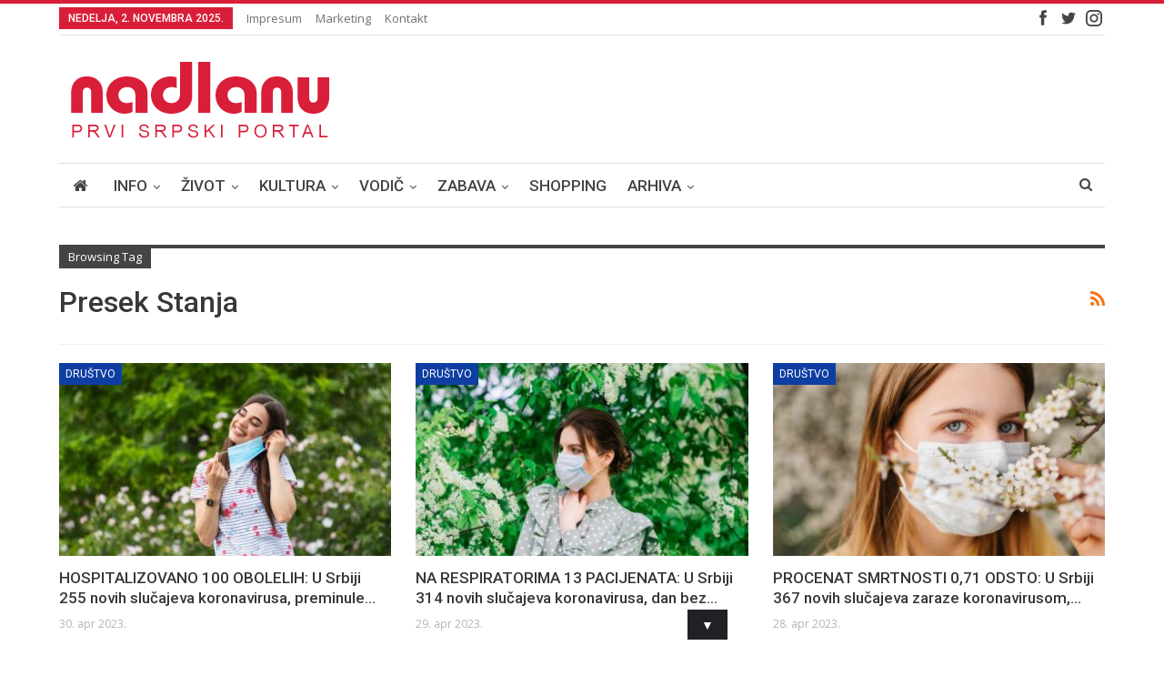

--- FILE ---
content_type: text/html; charset=UTF-8
request_url: https://nadlanu.com/tag/presek-stanja/
body_size: 15115
content:
<!DOCTYPE html><!--[if IE 8]><html class="ie ie8" lang="sr-RS"> <![endif]--><!--[if IE 9]><html class="ie ie9" lang="sr-RS"> <![endif]--><!--[if gt IE 9]><!--><html lang="sr-RS"> <!--<![endif]--><head><meta charset="UTF-8"><meta http-equiv="X-UA-Compatible" content="IE=edge"><meta name="viewport" content="width=device-width, initial-scale=1.0"><link rel="pingback" href="https://nadlanu.com/xmlrpc.php"/><link rel="preconnect" href="https://fonts.googleapis.com"><link rel="preconnect" href="https://fonts.gstatic.com" crossorigin><link href="https://fonts.googleapis.com/css2?family=Open+Sans:ital,wght@0,400;0,600;1,400;1,600&family=Roboto:ital,wght@0,300;0,400;0,500;0,700;1,300;1,400;1,500;1,700&display=swap" rel="stylesheet"><!-- Google tag (gtag.js) --><script async src="https://www.googletagmanager.com/gtag/js?id=G-NY108W39NF"></script><script>window.dataLayer = window.dataLayer || [];function gtag(){dataLayer.push(arguments);}gtag('js', new Date());gtag('config', 'G-NY108W39NF');</script><!-- (C)2000-2022 Gemius SA - gemiusPrism / nadlanu.com/NASLOVNA/Naslovna sve --><script type="text/javascript"><!--//--><![CDATA[//><!--
var pp_gemius_identifier = 'Bxaa2KtfG0mDzit7szkL59VrfZuZgCNe3Ef7z9uvpMn.e7';// lines below shouldn't be edited
function gemius_pending(i) { window[i] = window[i] || function() {var x = window[i+'_pdata'] = window[i+'_pdata'] || []; x[x.length]=arguments;};};gemius_pending('gemius_hit'); gemius_pending('gemius_event'); gemius_pending('pp_gemius_hit'); gemius_pending('pp_gemius_event');(function(d,t) {try {var gt=d.createElement(t),s=d.getElementsByTagName(t)[0],l='http'+((location.protocol=='https:')?'s':''); gt.setAttribute('async','async');gt.setAttribute('defer','defer'); gt.src=l+'://gars.hit.gemius.pl/xgemius.js'; s.parentNode.insertBefore(gt,s);} catch (e) {}})(document,'script');
//--><!]]></script> <meta name='robots' content='index, follow, max-image-preview:large, max-snippet:-1, max-video-preview:-1' /><!-- This site is optimized with the Yoast SEO Premium plugin v19.6 (Yoast SEO v20.10) - https://yoast.com/wordpress/plugins/seo/ --><title>presek stanja Archives : Nadlanu.com</title><link rel="canonical" href="https://nadlanu.com/tag/presek-stanja/" /><link rel="next" href="https://nadlanu.com/tag/presek-stanja/page/2/" /><meta property="og:locale" content="sr_RS" /><meta property="og:type" content="article" /><meta property="og:title" content="presek stanja Arhive" /><meta property="og:url" content="https://nadlanu.com/tag/presek-stanja/" /><meta property="og:site_name" content="Nadlanu.com" /><meta name="twitter:card" content="summary_large_image" /><meta name="twitter:site" content="@nadlanu" /><script type="application/ld+json" class="yoast-schema-graph">{"@context":"https://schema.org","@graph":[{"@type":"CollectionPage","@id":"https://nadlanu.com/tag/presek-stanja/","url":"https://nadlanu.com/tag/presek-stanja/","name":"presek stanja Archives : Nadlanu.com","isPartOf":{"@id":"https://nadlanu.com/#website"},"primaryImageOfPage":{"@id":"https://nadlanu.com/tag/presek-stanja/#primaryimage"},"image":{"@id":"https://nadlanu.com/tag/presek-stanja/#primaryimage"},"thumbnailUrl":"https://nadlanu.com/wp-content/uploads/2023/04/devojka-maska-koronavirus-prolece-34-freepik.com_.jpg","breadcrumb":{"@id":"https://nadlanu.com/tag/presek-stanja/#breadcrumb"},"inLanguage":"sr-RS"},{"@type":"ImageObject","inLanguage":"sr-RS","@id":"https://nadlanu.com/tag/presek-stanja/#primaryimage","url":"https://nadlanu.com/wp-content/uploads/2023/04/devojka-maska-koronavirus-prolece-34-freepik.com_.jpg","contentUrl":"https://nadlanu.com/wp-content/uploads/2023/04/devojka-maska-koronavirus-prolece-34-freepik.com_.jpg","width":1500,"height":893},{"@type":"BreadcrumbList","@id":"https://nadlanu.com/tag/presek-stanja/#breadcrumb","itemListElement":[{"@type":"ListItem","position":1,"name":"Home","item":"https://nadlanu.com/"},{"@type":"ListItem","position":2,"name":"presek stanja"}]},{"@type":"WebSite","@id":"https://nadlanu.com/#website","url":"https://nadlanu.com/","name":"Nadlanu.com","description":"Prvi srpski portal","publisher":{"@id":"https://nadlanu.com/#organization"},"potentialAction":[{"@type":"SearchAction","target":{"@type":"EntryPoint","urlTemplate":"https://nadlanu.com/?s={search_term_string}"},"query-input":"required name=search_term_string"}],"inLanguage":"sr-RS"},{"@type":"Organization","@id":"https://nadlanu.com/#organization","name":"Nadlanu","url":"https://nadlanu.com/","logo":{"@type":"ImageObject","inLanguage":"sr-RS","@id":"https://nadlanu.com/#/schema/logo/image/","url":"https://nadlanu.com/wp-content/uploads/2020/01/nadlanu-logo.png","contentUrl":"https://nadlanu.com/wp-content/uploads/2020/01/nadlanu-logo.png","width":310,"height":100,"caption":"Nadlanu"},"image":{"@id":"https://nadlanu.com/#/schema/logo/image/"},"sameAs":["https://www.facebook.com/nadlanu.portal/","https://twitter.com/nadlanu","https://www.instagram.com/na_dlanu/"]}]}</script><!-- / Yoast SEO Premium plugin. --><link rel='dns-prefetch' href='//fonts.googleapis.com' /><link rel='stylesheet' id='wp-block-library-css' href='https://nadlanu.com/wp-includes/css/dist/block-library/style.min.css?ver=6.1.1' type='text/css' media='all' /><link rel='stylesheet' id='classic-theme-styles-css' href='https://nadlanu.com/wp-includes/css/classic-themes.min.css?ver=1' type='text/css' media='all' /><style id='global-styles-inline-css' type='text/css'>body{--wp--preset--color--black:#000000;--wp--preset--color--cyan-bluish-gray:#abb8c3;--wp--preset--color--white:#ffffff;--wp--preset--color--pale-pink:#f78da7;--wp--preset--color--vivid-red:#cf2e2e;--wp--preset--color--luminous-vivid-orange:#ff6900;--wp--preset--color--luminous-vivid-amber:#fcb900;--wp--preset--color--light-green-cyan:#7bdcb5;--wp--preset--color--vivid-green-cyan:#00d084;--wp--preset--color--pale-cyan-blue:#8ed1fc;--wp--preset--color--vivid-cyan-blue:#0693e3;--wp--preset--color--vivid-purple:#9b51e0;--wp--preset--gradient--vivid-cyan-blue-to-vivid-purple:linear-gradient(135deg,rgba(6,147,227,1) 0%,rgb(155,81,224) 100%);--wp--preset--gradient--light-green-cyan-to-vivid-green-cyan:linear-gradient(135deg,rgb(122,220,180) 0%,rgb(0,208,130) 100%);--wp--preset--gradient--luminous-vivid-amber-to-luminous-vivid-orange:linear-gradient(135deg,rgba(252,185,0,1) 0%,rgba(255,105,0,1) 100%);--wp--preset--gradient--luminous-vivid-orange-to-vivid-red:linear-gradient(135deg,rgba(255,105,0,1) 0%,rgb(207,46,46) 100%);--wp--preset--gradient--very-light-gray-to-cyan-bluish-gray:linear-gradient(135deg,rgb(238,238,238) 0%,rgb(169,184,195) 100%);--wp--preset--gradient--cool-to-warm-spectrum:linear-gradient(135deg,rgb(74,234,220) 0%,rgb(151,120,209) 20%,rgb(207,42,186) 40%,rgb(238,44,130) 60%,rgb(251,105,98) 80%,rgb(254,248,76) 100%);--wp--preset--gradient--blush-light-purple:linear-gradient(135deg,rgb(255,206,236) 0%,rgb(152,150,240) 100%);--wp--preset--gradient--blush-bordeaux:linear-gradient(135deg,rgb(254,205,165) 0%,rgb(254,45,45) 50%,rgb(107,0,62) 100%);--wp--preset--gradient--luminous-dusk:linear-gradient(135deg,rgb(255,203,112) 0%,rgb(199,81,192) 50%,rgb(65,88,208) 100%);--wp--preset--gradient--pale-ocean:linear-gradient(135deg,rgb(255,245,203) 0%,rgb(182,227,212) 50%,rgb(51,167,181) 100%);--wp--preset--gradient--electric-grass:linear-gradient(135deg,rgb(202,248,128) 0%,rgb(113,206,126) 100%);--wp--preset--gradient--midnight:linear-gradient(135deg,rgb(2,3,129) 0%,rgb(40,116,252) 100%);--wp--preset--duotone--dark-grayscale:url('#wp-duotone-dark-grayscale');--wp--preset--duotone--grayscale:url('#wp-duotone-grayscale');--wp--preset--duotone--purple-yellow:url('#wp-duotone-purple-yellow');--wp--preset--duotone--blue-red:url('#wp-duotone-blue-red');--wp--preset--duotone--midnight:url('#wp-duotone-midnight');--wp--preset--duotone--magenta-yellow:url('#wp-duotone-magenta-yellow');--wp--preset--duotone--purple-green:url('#wp-duotone-purple-green');--wp--preset--duotone--blue-orange:url('#wp-duotone-blue-orange');--wp--preset--font-size--small:13px;--wp--preset--font-size--medium:20px;--wp--preset--font-size--large:36px;--wp--preset--font-size--x-large:42px}.has-black-color{color:var(--wp--preset--color--black) !important}.has-cyan-bluish-gray-color{color:var(--wp--preset--color--cyan-bluish-gray) !important}.has-white-color{color:var(--wp--preset--color--white) !important}.has-pale-pink-color{color:var(--wp--preset--color--pale-pink) !important}.has-vivid-red-color{color:var(--wp--preset--color--vivid-red) !important}.has-luminous-vivid-orange-color{color:var(--wp--preset--color--luminous-vivid-orange) !important}.has-luminous-vivid-amber-color{color:var(--wp--preset--color--luminous-vivid-amber) !important}.has-light-green-cyan-color{color:var(--wp--preset--color--light-green-cyan) !important}.has-vivid-green-cyan-color{color:var(--wp--preset--color--vivid-green-cyan) !important}.has-pale-cyan-blue-color{color:var(--wp--preset--color--pale-cyan-blue) !important}.has-vivid-cyan-blue-color{color:var(--wp--preset--color--vivid-cyan-blue) !important}.has-vivid-purple-color{color:var(--wp--preset--color--vivid-purple) !important}.has-black-background-color{background-color:var(--wp--preset--color--black) !important}.has-cyan-bluish-gray-background-color{background-color:var(--wp--preset--color--cyan-bluish-gray) !important}.has-white-background-color{background-color:var(--wp--preset--color--white) !important}.has-pale-pink-background-color{background-color:var(--wp--preset--color--pale-pink) !important}.has-vivid-red-background-color{background-color:var(--wp--preset--color--vivid-red) !important}.has-luminous-vivid-orange-background-color{background-color:var(--wp--preset--color--luminous-vivid-orange) !important}.has-luminous-vivid-amber-background-color{background-color:var(--wp--preset--color--luminous-vivid-amber) !important}.has-light-green-cyan-background-color{background-color:var(--wp--preset--color--light-green-cyan) !important}.has-vivid-green-cyan-background-color{background-color:var(--wp--preset--color--vivid-green-cyan) !important}.has-pale-cyan-blue-background-color{background-color:var(--wp--preset--color--pale-cyan-blue) !important}.has-vivid-cyan-blue-background-color{background-color:var(--wp--preset--color--vivid-cyan-blue) !important}.has-vivid-purple-background-color{background-color:var(--wp--preset--color--vivid-purple) !important}.has-black-border-color{border-color:var(--wp--preset--color--black) !important}.has-cyan-bluish-gray-border-color{border-color:var(--wp--preset--color--cyan-bluish-gray) !important}.has-white-border-color{border-color:var(--wp--preset--color--white) !important}.has-pale-pink-border-color{border-color:var(--wp--preset--color--pale-pink) !important}.has-vivid-red-border-color{border-color:var(--wp--preset--color--vivid-red) !important}.has-luminous-vivid-orange-border-color{border-color:var(--wp--preset--color--luminous-vivid-orange) !important}.has-luminous-vivid-amber-border-color{border-color:var(--wp--preset--color--luminous-vivid-amber) !important}.has-light-green-cyan-border-color{border-color:var(--wp--preset--color--light-green-cyan) !important}.has-vivid-green-cyan-border-color{border-color:var(--wp--preset--color--vivid-green-cyan) !important}.has-pale-cyan-blue-border-color{border-color:var(--wp--preset--color--pale-cyan-blue) !important}.has-vivid-cyan-blue-border-color{border-color:var(--wp--preset--color--vivid-cyan-blue) !important}.has-vivid-purple-border-color{border-color:var(--wp--preset--color--vivid-purple) !important}.has-vivid-cyan-blue-to-vivid-purple-gradient-background{background:var(--wp--preset--gradient--vivid-cyan-blue-to-vivid-purple) !important}.has-light-green-cyan-to-vivid-green-cyan-gradient-background{background:var(--wp--preset--gradient--light-green-cyan-to-vivid-green-cyan) !important}.has-luminous-vivid-amber-to-luminous-vivid-orange-gradient-background{background:var(--wp--preset--gradient--luminous-vivid-amber-to-luminous-vivid-orange) !important}.has-luminous-vivid-orange-to-vivid-red-gradient-background{background:var(--wp--preset--gradient--luminous-vivid-orange-to-vivid-red) !important}.has-very-light-gray-to-cyan-bluish-gray-gradient-background{background:var(--wp--preset--gradient--very-light-gray-to-cyan-bluish-gray) !important}.has-cool-to-warm-spectrum-gradient-background{background:var(--wp--preset--gradient--cool-to-warm-spectrum) !important}.has-blush-light-purple-gradient-background{background:var(--wp--preset--gradient--blush-light-purple) !important}.has-blush-bordeaux-gradient-background{background:var(--wp--preset--gradient--blush-bordeaux) !important}.has-luminous-dusk-gradient-background{background:var(--wp--preset--gradient--luminous-dusk) !important}.has-pale-ocean-gradient-background{background:var(--wp--preset--gradient--pale-ocean) !important}.has-electric-grass-gradient-background{background:var(--wp--preset--gradient--electric-grass) !important}.has-midnight-gradient-background{background:var(--wp--preset--gradient--midnight) !important}.has-small-font-size{font-size:var(--wp--preset--font-size--small) !important}.has-medium-font-size{font-size:var(--wp--preset--font-size--medium) !important}.has-large-font-size{font-size:var(--wp--preset--font-size--large) !important}.has-x-large-font-size{font-size:var(--wp--preset--font-size--x-large) !important}.wp-block-navigation a:where(:not(.wp-element-button)){color:inherit}:where(.wp-block-columns.is-layout-flex){gap:2em}.wp-block-pullquote{font-size:1.5em;line-height:1.6}</style><link rel='stylesheet' id='bs-icons-css' href='https://nadlanu.com/wp-content/themes/publisher/includes/libs/better-framework/assets/css/bs-icons.css?ver=3.15.0' type='text/css' media='all' /><link rel='stylesheet' id='better-social-counter-css' href='https://nadlanu.com/wp-content/plugins/better-social-counter/css/style.min.css?ver=1.13.2' type='text/css' media='all' /><link rel='stylesheet' id='cptch_stylesheet-css' href='https://nadlanu.com/wp-content/plugins/captcha-plus/css/front_end_style.css?ver=plus-5.0.1' type='text/css' media='all' /><link rel='stylesheet' id='dashicons-css' href='https://nadlanu.com/wp-includes/css/dashicons.min.css?ver=6.1.1' type='text/css' media='all' /><link rel='stylesheet' id='cptch_desktop_style-css' href='https://nadlanu.com/wp-content/plugins/captcha-plus/css/desktop_style.css?ver=plus-5.0.1' type='text/css' media='all' /><link rel='stylesheet' id='contact-form-7-css' href='https://nadlanu.com/wp-content/plugins/contact-form-7/includes/css/styles.css?ver=5.7.7' type='text/css' media='all' /><link rel='stylesheet' id='bf-slick-css' href='https://nadlanu.com/wp-content/themes/publisher/includes/libs/better-framework/assets/css/slick.min.css?ver=3.15.0' type='text/css' media='all' /><link rel='stylesheet' id='pretty-photo-css' href='https://nadlanu.com/wp-content/themes/publisher/includes/libs/better-framework/assets/css/pretty-photo.min.css?ver=3.15.0' type='text/css' media='all' /><link rel='stylesheet' id='theme-libs-css' href='https://nadlanu.com/wp-content/themes/publisher/css/theme-libs.min.css?ver=7.11.0' type='text/css' media='all' /><link rel='stylesheet' id='fontawesome-css' href='https://nadlanu.com/wp-content/themes/publisher/includes/libs/better-framework/assets/css/font-awesome.min.css?ver=3.15.0' type='text/css' media='all' /><link rel='stylesheet' id='publisher-css' href='https://nadlanu.com/wp-content/themes/publisher/style-7.11.0.min.css?ver=7.11.0' type='text/css' media='all' /><link rel='stylesheet' id='publisher-child-css' href='https://nadlanu.com/wp-content/themes/nadlanu/style.css?ver=1.0.0' type='text/css' media='all' /><link rel='stylesheet' id='better-framework-main-fonts-css' href='https://fonts.googleapis.com/css?family=Open+Sans:400,600%7CRoboto:400,500,400italic&#038;display=swap' type='text/css' media='all' /><link rel='stylesheet' id='publisher-theme-pure-magazine-css' href='https://nadlanu.com/wp-content/themes/publisher/includes/styles/pure-magazine/style.min.css?ver=7.11.0' type='text/css' media='all' /><script type='text/javascript' src='https://nadlanu.com/wp-includes/js/jquery/jquery.min.js?ver=3.6.1' id='jquery-core-js'></script><script type='text/javascript' src='https://nadlanu.com/wp-includes/js/jquery/jquery-migrate.min.js?ver=3.3.2' id='jquery-migrate-js'></script><!--[if lt IE 9]><script type='text/javascript' src='https://nadlanu.com/wp-content/themes/publisher/includes/libs/better-framework/assets/js/html5shiv.min.js?ver=3.15.0' id='bf-html5shiv-js'></script><![endif]--><!--[if lt IE 9]><script type='text/javascript' src='https://nadlanu.com/wp-content/themes/publisher/includes/libs/better-framework/assets/js/respond.min.js?ver=3.15.0' id='bf-respond-js'></script><![endif]--><link rel="https://api.w.org/" href="https://nadlanu.com/wp-json/" /><link rel="alternate" type="application/json" href="https://nadlanu.com/wp-json/wp/v2/tags/59332" /><link rel="amphtml" href="https://nadlanu.com/amp/tag/presek-stanja/"/><script type="text/javascript">var ajaxurl = 'https://nadlanu.com/wp-admin/admin-ajax.php';
</script><script async src="https://securepubads.g.doubleclick.net/tag/js/gpt.js"></script><script async src="https://adxbid.info/nadlanu.js"></script><script>//var googletag = googletag || {};
//googletag.cmd = googletag.cmd || [];
window.googletag = window.googletag || {cmd: []};googletag.cmd.push(function() {googletag.defineSlot('/89680253/leaderboard_1', [728, 90], 'div-gpt-ad-1498463008835-0').addService(googletag.pubads());googletag.defineSlot('/89680253/large_leaderboard_1', [970, 90], 'div-gpt-ad-1498469627227-0').addService(googletag.pubads());googletag.defineSlot('/89680253/mobile_leaderboard_1', [320, 50], 'div-gpt-ad-1498468611656-0').addService(googletag.pubads());googletag.defineSlot('/89680253/billboard_1', [970, 250], 'div-gpt-ad-1498465839982-0').addService(googletag.pubads());googletag.defineSlot('/89680253/medium_rectangle_1', [[300, 250], [300, 600]], 'div-gpt-ad-1499123393519-0').addService(googletag.pubads());googletag.defineSlot('/89680253/medium_rectangle_2', [[300, 250], [300, 600]], 'div-gpt-ad-1498465524665-0').addService(googletag.pubads());googletag.defineSlot('/89680253/medium_rectangle_3', [[300, 250], [300, 600]], 'div-gpt-ad-1498465598466-0').addService(googletag.pubads());googletag.defineSlot('/89680253/medium_rectangle_4', [[300, 250], [300, 600]], 'div-gpt-ad-1498465683124-0').addService(googletag.pubads());googletag.defineSlot('/89680253/medium_rectangle_5', [[300, 250], [300, 600]], 'div-gpt-ad-1498465767640-0').addService(googletag.pubads());googletag.defineSlot('/89680253/medium_rectangle_1_mob', [[300, 250], [300, 600]], 'div-gpt-ad-1578686263419-0').addService(googletag.pubads());googletag.defineSlot('/89680253/mobilni_320x100', [320, 100], 'div-gpt-ad-1584371150910-0').addService(googletag.pubads());googletag.defineSlot('/89680253/medium_rectangle_mobilni_sredina_teksta', [300, 250], 'div-gpt-ad-1630400196914-0').addService(googletag.pubads());googletag.defineSlot('/21836280021/adxp_nadlanu_300x250_rectangle', [300, 250], 'div-gpt-ad-1643383005606-0').addService(googletag.pubads());googletag.defineSlot('/21836280021/adxp_nadlanu_320x100_rectangle', [320, 100], 'div-gpt-ad-1643383073494-0').addService(googletag.pubads());googletag.defineSlot('/21836280021/adxp_nadlanu_sticky', [[320, 50], [970, 90], [320, 100], [300, 250], [250, 250], [336, 280], [728, 90]], 'div-gpt-ad-1650962782030-0').addService(googletag.pubads());googletag.pubads().enableSingleRequest();googletag.pubads().collapseEmptyDivs();googletag.pubads().disableInitialLoad();googletag.enableServices();});</script><script data-ad-client="ca-pub-7576718837864341" async src="https://pagead2.googlesyndication.com/pagead/js/adsbygoogle.js"></script><link rel="shortcut icon" href="https://nadlanu.com/wp-content/uploads/2017/08/favicon.ico"><meta name="generator" content="Powered by WPBakery Page Builder - drag and drop page builder for WordPress."/><script type="application/ld+json">{"@context": "http://schema.org/","@type": "Organization","@id": "#organization","logo": {"@type": "ImageObject","url": "https://nadlanu.com/wp-content/uploads/2017/06/nadlanu-logo-2017-02.png"
},"url": "https://nadlanu.com/","name": "Nadlanu.com","description": "Prvi srpski portal"
}</script><script type="application/ld+json">{"@context": "http://schema.org/","@type": "WebSite","name": "Nadlanu.com","alternateName": "Prvi srpski portal","url": "https://nadlanu.com/"
}</script><link rel='stylesheet' id='7.11.0-1741514196' href='https://nadlanu.com/wp-content/bs-booster-cache/b8ac27e7ee28a33902e9b52808deb664.css' type='text/css' media='all' /><style type="text/css" id="wp-custom-css">html,body{overflow-x:hidden}/*@media only screen and (max-width:600px){.no-mob{display:none}}@media only screen and (min-width:601px){.no-desktop{display:none}}*/.topbar .better-social-counter.style-button .social-item .item-icon{color:#444;background-color:transparent;font-size:18px;width:24px;height:24px;line-height:24px}/*@media only screen and (min-width:601px){.anlkytjhm-post-bottom{display:none}}@media only screen and (max-width:600px){.anlkytjhm-post-middle{display:none}}*/.slider-grid3-cssfix{margin:0px -20px 0 -24px}.slider-grid3-box-cssfix{padding-top:3px}.slider-grid2-cssfix{margin:0px -6px 0 -24px}.bs-slider-1-item .title{font-size:18px;max-width:100%}@media only screen and (max-width:600px){.slider-grid2-cssfix{padding-left:25px}.bs-slider-1-item .title{font-size:15px}.listing-modern-grid-2 .listing-mg-item .title{font-size:60% !important}.bs-slider-1-item .term-badges.floated{top:0px}.bs-slider-1-item .post-meta{margin-top:0px}.listing-item-blog-1 .featured .img-holder,.listing-item-blog-5 .featured .img-holder{width:300px}}@media only screen and (min-width:601px){.bs-slider-1-item .title a{font-size:26px}.listing-modern-grid-2.l-2 .listing-mg-item .title,.listing-modern-grid-2.l-3 .listing-mg-item .title,.listing-modern-grid-2.l-4 .listing-mg-item .title,.listing-modern-grid-2.l-5 .listing-mg-item .title{font-size:80%}}@media only screen and (max-width:370px){.bs-slider-1 .bs-slider-1-item .title a{font-size:140% !important}}.bs-listing-slider-1,.bs-listing-slider-2,.bs-listing-slider-3{margin-bottom:10px}.listing-modern-grid-7 .mg-row-2 .listing-mg-7-item{padding-right:24px}.listing-mg-1-item .listing-mg-item .content-container,.listing-mg-item .term-badges.floated,.listing-modern-grid .bs-slider-item .item-content{visibility:hidden}.pagination.bs-numbered-pagination span{font-size:24px}</style><style>.single-featured img{width:100%}.billbann{text-align:center;margin-top:35px}</style><noscript><style> .wpb_animate_when_almost_visible{opacity:1}</style></noscript></head><body data-rsssl=1 class="archive tag tag-presek-stanja tag-59332 bs-theme bs-publisher bs-publisher-pure-magazine active-light-box active-top-line ltr close-rh page-layout-3-col page-layout-3-col-0 page-layout-no-sidebar full-width main-menu-sticky main-menu-boxed active-ajax-search wpb-js-composer js-comp-ver-6.1 vc_responsive bs-ll-d" dir="ltr"><svg xmlns="http://www.w3.org/2000/svg" viewBox="0 0 0 0" width="0" height="0" focusable="false" role="none" style="visibility: hidden; position: absolute; left: -9999px; overflow: hidden;" ><defs><filter id="wp-duotone-dark-grayscale"><feColorMatrix color-interpolation-filters="sRGB" type="matrix" values=" .299 .587 .114 0 0 .299 .587 .114 0 0 .299 .587 .114 0 0 .299 .587 .114 0 0 " /><feComponentTransfer color-interpolation-filters="sRGB" ><feFuncR type="table" tableValues="0 0.49803921568627" /><feFuncG type="table" tableValues="0 0.49803921568627" /><feFuncB type="table" tableValues="0 0.49803921568627" /><feFuncA type="table" tableValues="1 1" /></feComponentTransfer><feComposite in2="SourceGraphic" operator="in" /></filter></defs></svg><svg xmlns="http://www.w3.org/2000/svg" viewBox="0 0 0 0" width="0" height="0" focusable="false" role="none" style="visibility: hidden; position: absolute; left: -9999px; overflow: hidden;" ><defs><filter id="wp-duotone-grayscale"><feColorMatrix color-interpolation-filters="sRGB" type="matrix" values=" .299 .587 .114 0 0 .299 .587 .114 0 0 .299 .587 .114 0 0 .299 .587 .114 0 0 " /><feComponentTransfer color-interpolation-filters="sRGB" ><feFuncR type="table" tableValues="0 1" /><feFuncG type="table" tableValues="0 1" /><feFuncB type="table" tableValues="0 1" /><feFuncA type="table" tableValues="1 1" /></feComponentTransfer><feComposite in2="SourceGraphic" operator="in" /></filter></defs></svg><svg xmlns="http://www.w3.org/2000/svg" viewBox="0 0 0 0" width="0" height="0" focusable="false" role="none" style="visibility: hidden; position: absolute; left: -9999px; overflow: hidden;" ><defs><filter id="wp-duotone-purple-yellow"><feColorMatrix color-interpolation-filters="sRGB" type="matrix" values=" .299 .587 .114 0 0 .299 .587 .114 0 0 .299 .587 .114 0 0 .299 .587 .114 0 0 " /><feComponentTransfer color-interpolation-filters="sRGB" ><feFuncR type="table" tableValues="0.54901960784314 0.98823529411765" /><feFuncG type="table" tableValues="0 1" /><feFuncB type="table" tableValues="0.71764705882353 0.25490196078431" /><feFuncA type="table" tableValues="1 1" /></feComponentTransfer><feComposite in2="SourceGraphic" operator="in" /></filter></defs></svg><svg xmlns="http://www.w3.org/2000/svg" viewBox="0 0 0 0" width="0" height="0" focusable="false" role="none" style="visibility: hidden; position: absolute; left: -9999px; overflow: hidden;" ><defs><filter id="wp-duotone-blue-red"><feColorMatrix color-interpolation-filters="sRGB" type="matrix" values=" .299 .587 .114 0 0 .299 .587 .114 0 0 .299 .587 .114 0 0 .299 .587 .114 0 0 " /><feComponentTransfer color-interpolation-filters="sRGB" ><feFuncR type="table" tableValues="0 1" /><feFuncG type="table" tableValues="0 0.27843137254902" /><feFuncB type="table" tableValues="0.5921568627451 0.27843137254902" /><feFuncA type="table" tableValues="1 1" /></feComponentTransfer><feComposite in2="SourceGraphic" operator="in" /></filter></defs></svg><svg xmlns="http://www.w3.org/2000/svg" viewBox="0 0 0 0" width="0" height="0" focusable="false" role="none" style="visibility: hidden; position: absolute; left: -9999px; overflow: hidden;" ><defs><filter id="wp-duotone-midnight"><feColorMatrix color-interpolation-filters="sRGB" type="matrix" values=" .299 .587 .114 0 0 .299 .587 .114 0 0 .299 .587 .114 0 0 .299 .587 .114 0 0 " /><feComponentTransfer color-interpolation-filters="sRGB" ><feFuncR type="table" tableValues="0 0" /><feFuncG type="table" tableValues="0 0.64705882352941" /><feFuncB type="table" tableValues="0 1" /><feFuncA type="table" tableValues="1 1" /></feComponentTransfer><feComposite in2="SourceGraphic" operator="in" /></filter></defs></svg><svg xmlns="http://www.w3.org/2000/svg" viewBox="0 0 0 0" width="0" height="0" focusable="false" role="none" style="visibility: hidden; position: absolute; left: -9999px; overflow: hidden;" ><defs><filter id="wp-duotone-magenta-yellow"><feColorMatrix color-interpolation-filters="sRGB" type="matrix" values=" .299 .587 .114 0 0 .299 .587 .114 0 0 .299 .587 .114 0 0 .299 .587 .114 0 0 " /><feComponentTransfer color-interpolation-filters="sRGB" ><feFuncR type="table" tableValues="0.78039215686275 1" /><feFuncG type="table" tableValues="0 0.94901960784314" /><feFuncB type="table" tableValues="0.35294117647059 0.47058823529412" /><feFuncA type="table" tableValues="1 1" /></feComponentTransfer><feComposite in2="SourceGraphic" operator="in" /></filter></defs></svg><svg xmlns="http://www.w3.org/2000/svg" viewBox="0 0 0 0" width="0" height="0" focusable="false" role="none" style="visibility: hidden; position: absolute; left: -9999px; overflow: hidden;" ><defs><filter id="wp-duotone-purple-green"><feColorMatrix color-interpolation-filters="sRGB" type="matrix" values=" .299 .587 .114 0 0 .299 .587 .114 0 0 .299 .587 .114 0 0 .299 .587 .114 0 0 " /><feComponentTransfer color-interpolation-filters="sRGB" ><feFuncR type="table" tableValues="0.65098039215686 0.40392156862745" /><feFuncG type="table" tableValues="0 1" /><feFuncB type="table" tableValues="0.44705882352941 0.4" /><feFuncA type="table" tableValues="1 1" /></feComponentTransfer><feComposite in2="SourceGraphic" operator="in" /></filter></defs></svg><svg xmlns="http://www.w3.org/2000/svg" viewBox="0 0 0 0" width="0" height="0" focusable="false" role="none" style="visibility: hidden; position: absolute; left: -9999px; overflow: hidden;" ><defs><filter id="wp-duotone-blue-orange"><feColorMatrix color-interpolation-filters="sRGB" type="matrix" values=" .299 .587 .114 0 0 .299 .587 .114 0 0 .299 .587 .114 0 0 .299 .587 .114 0 0 " /><feComponentTransfer color-interpolation-filters="sRGB" ><feFuncR type="table" tableValues="0.098039215686275 1" /><feFuncG type="table" tableValues="0 0.66274509803922" /><feFuncB type="table" tableValues="0.84705882352941 0.41960784313725" /><feFuncA type="table" tableValues="1 1" /></feComponentTransfer><feComposite in2="SourceGraphic" operator="in" /></filter></defs></svg><div class="xdy xdy-before-header xdy-pubadban xdy-show-phone xdy-loc-header_before xdy-align-center xdy-column-1 xdy-hide-on-tablet-portrait xdy-hide-on-tablet-landscape xdy-hide-on-desktop xdy-clearfix no-bg-box-model"><div id="xdy-530742-780392604" class="xdy-container xdy-type-custom_code xdy-hide-on-desktop xdy-hide-on-tablet-portrait xdy-hide-on-tablet-landscape" itemscope="" itemtype="https://schema.org/WPAdBlock" data-adid="530742" data-type="custom_code"><div id='div-gpt-ad-1584371150910-0' style='display:flex; width: 320px; height: 100px; margin:0 auto;'><script>googletag.cmd.push(function() { googletag.display('div-gpt-ad-1584371150910-0'); });</script></div></div></div><div class="main-wrap content-main-wrap"><header id="header" class="site-header header-style-2 boxed" itemscope="itemscope" itemtype="https://schema.org/WPHeader"><section class="topbar topbar-style-1 hidden-xs hidden-xs"><div class="content-wrap"><div class="container"><div class="topbar-inner clearfix"><div class="section-links"><div class=" better-studio-shortcode bsc-clearfix better-social-counter style-button not-colored in-4-col"><ul class="social-list bsc-clearfix"><li class="social-item facebook"><a href = "https://www.facebook.com/nadlanu.portal" target = "_blank" > <i class="item-icon bsfi-facebook" ></i><span class="item-title" > Likes </span> </a> </li> <li class="social-item twitter"><a href = "https://twitter.com/nadlanu" target = "_blank" > <i class="item-icon bsfi-twitter" ></i><span class="item-title" > Followers </span> </a> </li> <li class="social-item instagram"><a href = "https://instagram.com/na_dlanu" target = "_blank" > <i class="item-icon bsfi-instagram" ></i><span class="item-title" > Followers </span> </a> </li> </ul></div></div><div class="section-menu"><div id="menu-top" class="menu top-menu-wrapper" role="navigation" itemscope="itemscope" itemtype="https://schema.org/SiteNavigationElement"><nav class="top-menu-container"><ul id="top-navigation" class="top-menu menu clearfix bsm-pure"><li id="topbar-date" class="menu-item menu-item-date"><span
class="topbar-date">nedelja, 2. novembra 2025.</span></li><li id="menu-item-333871" class="menu-item menu-item-type-post_type menu-item-object-page better-anim-fade menu-item-333871"><a href="https://nadlanu.com/impresum/">Impresum</a></li><li id="menu-item-333870" class="menu-item menu-item-type-post_type menu-item-object-page better-anim-fade menu-item-333870"><a href="https://nadlanu.com/marketing/">Marketing</a></li><li id="menu-item-333869" class="menu-item menu-item-type-post_type menu-item-object-page better-anim-fade menu-item-333869"><a href="https://nadlanu.com/kontakt/">Kontakt</a></li></ul></nav></div></div></div></div></div></section><div class="header-inner"><div class="content-wrap"><div class="container"><div class="row"><div class="row-height"><div class="logo-col col-xs-12"><div class="col-inside"><div id="site-branding" class="site-branding"><p id="site-title" class="logo h1 img-logo"><a href="https://nadlanu.com/" itemprop="url" rel="home"><img id="site-logo" src="https://nadlanu.com/wp-content/uploads/2017/06/nadlanu-logo-2017-02.png" alt="nadlanu" /><span class="site-title">nadlanu - Prvi srpski portal</span></a></p></div><!-- .site-branding --></div></div></div></div></div></div></div><div id="menu-main" class="menu main-menu-wrapper show-search-item menu-actions-btn-width-1" role="navigation" itemscope="itemscope" itemtype="https://schema.org/SiteNavigationElement"><div class="main-menu-inner"><div class="content-wrap"><div class="container"><nav class="main-menu-container"><ul id="main-navigation" class="main-menu menu bsm-pure clearfix"><li id="menu-item-312900" class="menu-have-icon menu-icon-type-fontawesome menu-item menu-item-type-custom menu-item-object-custom menu-item-home menu-title-hide better-anim-fade menu-item-312900"><a href="https://nadlanu.com"><i class="bf-icon fa fa-home"></i><span class="hidden">Naslovna</span></a></li><li id="menu-item-312905" class="menu-item menu-item-type-taxonomy menu-item-object-category menu-item-has-children menu-term-26248 better-anim-fade menu-item-312905"><a href="https://nadlanu.com/info/">Info</a><ul class="sub-menu"><li id="menu-item-312892" class="menu-item menu-item-type-taxonomy menu-item-object-category menu-term-45 better-anim-fade menu-item-312892"><a href="https://nadlanu.com/info/politika/">Politika</a></li><li id="menu-item-312890" class="menu-item menu-item-type-taxonomy menu-item-object-category menu-term-40 better-anim-fade menu-item-312890"><a href="https://nadlanu.com/info/drustvo/">Društvo</a></li><li id="menu-item-312891" class="menu-item menu-item-type-taxonomy menu-item-object-category menu-term-26 better-anim-fade menu-item-312891"><a href="https://nadlanu.com/info/ekonomija/">Biz news</a></li><li id="menu-item-312896" class="menu-item menu-item-type-taxonomy menu-item-object-category menu-term-51 better-anim-fade menu-item-312896"><a href="https://nadlanu.com/info/svet/">Svet</a></li><li id="menu-item-312898" class="menu-item menu-item-type-taxonomy menu-item-object-category menu-term-26189 better-anim-fade menu-item-312898"><a href="https://nadlanu.com/info/konferencije-i-dogadjaji/">Konferencije i događaji</a></li><li id="menu-item-312912" class="menu-item menu-item-type-taxonomy menu-item-object-category menu-term-19589 better-anim-fade menu-item-312912"><a href="https://nadlanu.com/info/tehno/">Tehno</a></li></ul></li><li id="menu-item-312911" class="menu-item menu-item-type-taxonomy menu-item-object-category menu-item-has-children menu-term-26249 better-anim-fade menu-item-312911"><a href="https://nadlanu.com/zivot/">Život</a><ul class="sub-menu"><li id="menu-item-312914" class="menu-item menu-item-type-taxonomy menu-item-object-category menu-term-36 better-anim-fade menu-item-312914"><a href="https://nadlanu.com/zivot/zdravlje-fitness/">Zdravlje &#038; fitness</a></li><li id="menu-item-312917" class="menu-item menu-item-type-taxonomy menu-item-object-category menu-term-47 better-anim-fade menu-item-312917"><a href="https://nadlanu.com/zivot/ljubav-seks/">Ljubav &#038; seks</a></li><li id="menu-item-312915" class="menu-item menu-item-type-taxonomy menu-item-object-category menu-term-7 better-anim-fade menu-item-312915"><a href="https://nadlanu.com/zivot/hrana-dijete/">Hrana &#038; dijete</a></li><li id="menu-item-312925" class="menu-item menu-item-type-taxonomy menu-item-object-category menu-term-41 better-anim-fade menu-item-312925"><a href="https://nadlanu.com/zivot/lepota-moda/">Lepota &#038; Moda</a></li><li id="menu-item-509426" class="menu-item menu-item-type-taxonomy menu-item-object-category menu-term-45804 better-anim-fade menu-item-509426"><a href="https://nadlanu.com/zivot/recepti/">Recepti</a></li></ul></li><li id="menu-item-312893" class="menu-item menu-item-type-taxonomy menu-item-object-category menu-item-has-children menu-term-11 better-anim-fade menu-item-312893"><a href="https://nadlanu.com/kultura/">Kultura</a><ul class="sub-menu"><li id="menu-item-312909" class="menu-item menu-item-type-taxonomy menu-item-object-category menu-term-4 better-anim-fade menu-item-312909"><a href="https://nadlanu.com/kultura/muzika/">Muzika</a></li><li id="menu-item-587073" class="menu-item menu-item-type-taxonomy menu-item-object-category menu-term-2 better-anim-fade menu-item-587073"><a href="https://nadlanu.com/kultura/film/">Film</a></li><li id="menu-item-587074" class="menu-item menu-item-type-taxonomy menu-item-object-category menu-term-55671 better-anim-fade menu-item-587074"><a href="https://nadlanu.com/kultura/knjizevnost/">Književnost</a></li><li id="menu-item-587075" class="menu-item menu-item-type-taxonomy menu-item-object-category menu-term-55672 better-anim-fade menu-item-587075"><a href="https://nadlanu.com/kultura/pozoriste/">Pozorište</a></li><li id="menu-item-587076" class="menu-item menu-item-type-taxonomy menu-item-object-category menu-term-55673 better-anim-fade menu-item-587076"><a href="https://nadlanu.com/kultura/umetnost/">Umetnost</a></li></ul></li><li id="menu-item-312906" class="menu-item menu-item-type-taxonomy menu-item-object-category menu-item-has-children menu-term-26250 better-anim-fade menu-item-312906"><a href="https://nadlanu.com/vodic/">Vodič</a><ul class="sub-menu"><li id="menu-item-312907" class="menu-item menu-item-type-taxonomy menu-item-object-category menu-term-335 better-anim-fade menu-item-312907"><a href="https://nadlanu.com/vodic/danas-u-gradu/">Danas u gradu</a></li></ul></li><li id="menu-item-312920" class="menu-item menu-item-type-taxonomy menu-item-object-category menu-item-has-children menu-term-26251 better-anim-fade menu-item-312920"><a href="https://nadlanu.com/zabava/">Zabava</a><ul class="sub-menu"><li id="menu-item-312922" class="menu-item menu-item-type-taxonomy menu-item-object-category menu-term-42 better-anim-fade menu-item-312922"><a href="https://nadlanu.com/zabava/zvezde/">Zvezde</a></li><li id="menu-item-312921" class="menu-item menu-item-type-taxonomy menu-item-object-category menu-term-98 better-anim-fade menu-item-312921"><a href="https://nadlanu.com/zabava/reality/">Reality</a></li><li id="menu-item-312924" class="menu-item menu-item-type-taxonomy menu-item-object-category menu-term-7487 better-anim-fade menu-item-312924"><a href="https://nadlanu.com/zabava/horoskop/">Horoskop</a></li><li id="menu-item-312913" class="menu-item menu-item-type-taxonomy menu-item-object-category menu-term-70 better-anim-fade menu-item-312913"><a href="https://nadlanu.com/zabava/zanimljivosti/">Zanimljivosti</a></li><li id="menu-item-603053" class="menu-item menu-item-type-taxonomy menu-item-object-category menu-term-52540 better-anim-fade menu-item-603053"><a href="https://nadlanu.com/zabava/meridianbet/">Meridianbet</a></li></ul></li><li id="menu-item-511896" class="menu-item menu-item-type-taxonomy menu-item-object-category menu-term-27966 better-anim-fade menu-item-511896"><a href="https://nadlanu.com/shopping/">Shopping</a></li><li id="menu-item-511290" class="menu-item menu-item-type-custom menu-item-object-custom menu-item-has-children better-anim-fade menu-item-511290"><a href="#">Arhiva</a><ul class="sub-menu"><li id="menu-item-312894" class="menu-item menu-item-type-taxonomy menu-item-object-category menu-term-11811 better-anim-fade menu-item-312894"><a href="https://nadlanu.com/info/hronika/">Hronika</a></li><li id="menu-item-312895" class="menu-item menu-item-type-taxonomy menu-item-object-category menu-term-19590 better-anim-fade menu-item-312895"><a href="https://nadlanu.com/info/region/">Region</a></li><li id="menu-item-312897" class="menu-item menu-item-type-taxonomy menu-item-object-category menu-term-37 better-anim-fade menu-item-312897"><a href="https://nadlanu.com/info/sport/">Sport</a></li><li id="menu-item-312916" class="menu-item menu-item-type-taxonomy menu-item-object-category menu-term-23982 better-anim-fade menu-item-312916"><a href="https://nadlanu.com/zivot/ispovesti/">Ispovesti</a></li><li id="menu-item-312918" class="menu-item menu-item-type-taxonomy menu-item-object-category menu-term-17293 better-anim-fade menu-item-312918"><a href="https://nadlanu.com/zivot/dnevna-doza-kreativnosti/">Dnevna Doza Kreativnosti</a></li><li id="menu-item-312919" class="menu-item menu-item-type-taxonomy menu-item-object-category menu-term-59 better-anim-fade menu-item-312919"><a href="https://nadlanu.com/zivot/dobra-stara-vremena/">Dobra stara vremena</a></li><li id="menu-item-312910" class="menu-item menu-item-type-taxonomy menu-item-object-category menu-term-27 better-anim-fade menu-item-312910"><a href="https://nadlanu.com/vodic/nocni-zivot/">Noćni život</a></li><li id="menu-item-312923" class="menu-item menu-item-type-taxonomy menu-item-object-category menu-term-26244 better-anim-fade menu-item-312923"><a href="https://nadlanu.com/nekategorizovano/gossip-girl/">Gossip Girl</a></li><li id="menu-item-312926" class="menu-item menu-item-type-taxonomy menu-item-object-category menu-term-35 better-anim-fade menu-item-312926"><a href="https://nadlanu.com/zabava/foto-albumi/">Foto albumi</a></li><li id="menu-item-525995" class="menu-item menu-item-type-taxonomy menu-item-object-category menu-term-47541 better-anim-fade menu-item-525995"><a href="https://nadlanu.com/trziste-osiguranja/">Tržište osiguranja</a></li></ul></li></ul><!-- #main-navigation --><div class="menu-action-buttons width-1"><div class="search-container close"><span class="search-handler"><i class="fa fa-search"></i></span><div class="search-box clearfix"><form role="search" method="get" class="search-form clearfix" action="https://nadlanu.com"><input type="search" class="search-field" placeholder="Pretraga..." value="" name="s" title="Pretraga za:" autocomplete="off"><input type="submit" class="search-submit" value="Pretraga"></form><!-- .search-form --></div></div></div></nav><!-- .main-menu-container --></div></div></div></div><!-- .menu --></header><!-- .header --><div class="rh-header clearfix light deferred-block-exclude"><div class="rh-container clearfix"><div class="menu-container close"><span class="menu-handler"><span class="lines"></span></span></div><!-- .menu-container --><div class="logo-container rh-img-logo"><a href="https://nadlanu.com/" itemprop="url" rel="home"><img src="https://nadlanu.com/wp-content/uploads/2017/06/nadlanu-logo-2017.png" alt="Nadlanu.com" /></a></div><!-- .logo-container --></div><!-- .rh-container --></div><!-- .rh-header --><div class="container adcontainer"><div class="xdy xdy-after-header xdy-pubadban xdy-show-desktop xdy-show-tablet-landscape xdy-show-phone xdy-loc-header_after xdy-align-center xdy-column-1 xdy-hide-on-tablet-portrait xdy-clearfix no-bg-box-model"><div id="xdy-332979-2122498644" class="xdy-container xdy-type-custom_code billbann xdy-hide-on-tablet-portrait" itemscope="" itemtype="https://schema.org/WPAdBlock" data-adid="332979" data-type="custom_code"><div id='div-gpt-ad-1498465839982-0'><script>googletag.cmd.push(function() { googletag.display('div-gpt-ad-1498465839982-0'); });</script></div></div></div></div><div class="content-wrap"><main id="content" class="content-container"><div class="container layout-3-col layout-3-col-0 container"><div class="main-section"><div class="content-column"><section class="archive-title tag-title with-action"><div class="pre-title"><span>Browsing Tag</span></div><div class="actions-container"><a class="rss-link" href="https://nadlanu.com/tag/presek-stanja/feed/"><i class="fa fa-rss"></i></a></div><h1 class="page-heading"><span class="h-title">presek stanja</span></h1></section><div class="listing listing-grid listing-grid-1 clearfix columns-3"><article class="post-756426 type-post format-standard has-post-thumbnail listing-item listing-item-grid listing-item-grid-1 main-term-40"><div class="item-inner"><div class="featured clearfix"><div class="term-badges floated"><span class="term-badge term-40"><a href="https://nadlanu.com/info/drustvo/">Društvo</a></span></div><a title="HOSPITALIZOVANO 100 OBOLELIH: U Srbiji 255 novih slučajeva koronavirusa, preminule još tri osobe" style="background-image: url(https://nadlanu.com/wp-content/uploads/2023/04/devojka-maska-koronavirus-prolece-34-freepik.com_-357x210.jpg);" data-bsrjs="https://nadlanu.com/wp-content/uploads/2023/04/devojka-maska-koronavirus-prolece-34-freepik.com_-750x430.jpg"class="img-holder" href="https://nadlanu.com/756426/hospitalizovano-100-obolelih-u-srbiji-255-novih-slucajeva-koronavirusa-preminule-jos-tri-osobe/"></a></div><h2 class="title"><a href="https://nadlanu.com/756426/hospitalizovano-100-obolelih-u-srbiji-255-novih-slucajeva-koronavirusa-preminule-jos-tri-osobe/" class="post-title post-url">HOSPITALIZOVANO 100 OBOLELIH: U Srbiji 255 novih slučajeva koronavirusa, preminule&hellip;</a></h2><div class="post-meta"><span class="time"><time class="post-published updated" datetime="2023-04-30T21:20:02+02:00">30. apr 2023.</time></span></div></div></article ><article class="post-756429 type-post format-standard has-post-thumbnail listing-item listing-item-grid listing-item-grid-1 main-term-40"><div class="item-inner"><div class="featured clearfix"><div class="term-badges floated"><span class="term-badge term-40"><a href="https://nadlanu.com/info/drustvo/">Društvo</a></span></div><a title="NA RESPIRATORIMA 13 PACIJENATA: U Srbiji 314 novih slučajeva koronavirusa, dan bez preminulih" style="background-image: url(https://nadlanu.com/wp-content/uploads/2023/04/devojka-maska-koronavirus-prolece-99-freepik.com_-357x210.jpg);" data-bsrjs="https://nadlanu.com/wp-content/uploads/2023/04/devojka-maska-koronavirus-prolece-99-freepik.com_-750x430.jpg"class="img-holder" href="https://nadlanu.com/756429/na-respiratorima-13-pacijenata-u-srbiji-314-novih-slucajeva-koronavirusa-dan-bez-preminulih/"></a></div><h2 class="title"><a href="https://nadlanu.com/756429/na-respiratorima-13-pacijenata-u-srbiji-314-novih-slucajeva-koronavirusa-dan-bez-preminulih/" class="post-title post-url">NA RESPIRATORIMA 13 PACIJENATA: U Srbiji 314 novih slučajeva koronavirusa, dan bez&hellip;</a></h2><div class="post-meta"><span class="time"><time class="post-published updated" datetime="2023-04-29T20:35:37+02:00">29. apr 2023.</time></span></div></div></article ><article class="post-756366 type-post format-standard has-post-thumbnail listing-item listing-item-grid listing-item-grid-1 main-term-40"><div class="item-inner"><div class="featured clearfix"><div class="term-badges floated"><span class="term-badge term-40"><a href="https://nadlanu.com/info/drustvo/">Društvo</a></span></div><a title="PROCENAT SMRTNOSTI 0,71 ODSTO: U Srbiji 367 novih slučajeva zaraze koronavirusom, dan bez preminulih" style="background-image: url(https://nadlanu.com/wp-content/uploads/2023/04/devojka-koronavirus-freepik.com_-4-357x210.jpg);" data-bsrjs="https://nadlanu.com/wp-content/uploads/2023/04/devojka-koronavirus-freepik.com_-4-750x430.jpg"class="img-holder" href="https://nadlanu.com/756366/procenat-smrtnosti-071-odsto-u-srbiji-367-novih-slucajeva-zaraze-koronavirusom-dan-bez-preminulih/"></a></div><h2 class="title"><a href="https://nadlanu.com/756366/procenat-smrtnosti-071-odsto-u-srbiji-367-novih-slucajeva-zaraze-koronavirusom-dan-bez-preminulih/" class="post-title post-url">PROCENAT SMRTNOSTI 0,71 ODSTO: U Srbiji 367 novih slučajeva zaraze koronavirusom,&hellip;</a></h2><div class="post-meta"><span class="time"><time class="post-published updated" datetime="2023-04-28T22:00:46+02:00">28. apr 2023.</time></span></div></div></article ><article class="post-756006 type-post format-standard has-post-thumbnail listing-item listing-item-grid listing-item-grid-1 main-term-40"><div class="item-inner"><div class="featured clearfix"><div class="term-badges floated"><span class="term-badge term-40"><a href="https://nadlanu.com/info/drustvo/">Društvo</a></span></div><a title="TESTIRANO VIŠE OD 6.300 GRAĐANA: U Srbiji 458 novih slučajeva zaraze koronavirusom, preminula još jedna osoba" style="background-image: url(https://nadlanu.com/wp-content/uploads/2023/04/devojka-maska-koronavirus-freepik.com_-357x210.jpg);" data-bsrjs="https://nadlanu.com/wp-content/uploads/2023/04/devojka-maska-koronavirus-freepik.com_-750x430.jpg"class="img-holder" href="https://nadlanu.com/756006/testirano-vise-od-6-300-gradjana-u-srbiji-458-novih-slucajeva-zaraze-koronavirusom-preminula-jos-jedna-osoba/"></a></div><h2 class="title"><a href="https://nadlanu.com/756006/testirano-vise-od-6-300-gradjana-u-srbiji-458-novih-slucajeva-zaraze-koronavirusom-preminula-jos-jedna-osoba/" class="post-title post-url">TESTIRANO VIŠE OD 6.300 GRAĐANA: U Srbiji 458 novih slučajeva zaraze&hellip;</a></h2><div class="post-meta"><span class="time"><time class="post-published updated" datetime="2023-04-27T22:30:32+02:00">27. apr 2023.</time></span></div></div></article ><article class="post-755761 type-post format-standard has-post-thumbnail listing-item listing-item-grid listing-item-grid-1 main-term-40"><div class="item-inner"><div class="featured clearfix"><div class="term-badges floated"><span class="term-badge term-40"><a href="https://nadlanu.com/info/drustvo/">Društvo</a></span></div><a title="NA RESPIRATORIMA 13 PACIJENATA: U Srbiji 462 nova slučaja zaraze koronavirusom, dan bez preminulih" style="background-image: url(https://nadlanu.com/wp-content/uploads/2023/04/koronavirus-freepik.com_-1-357x210.jpg);" data-bsrjs="https://nadlanu.com/wp-content/uploads/2023/04/koronavirus-freepik.com_-1-750x430.jpg"class="img-holder" href="https://nadlanu.com/755761/na-respiratorima-13-pacijenata-u-srbiji-462-nova-slucaja-zaraze-koronavirusom-dan-bez-preminulih/"></a></div><h2 class="title"><a href="https://nadlanu.com/755761/na-respiratorima-13-pacijenata-u-srbiji-462-nova-slucaja-zaraze-koronavirusom-dan-bez-preminulih/" class="post-title post-url">NA RESPIRATORIMA 13 PACIJENATA: U Srbiji 462 nova slučaja zaraze koronavirusom,&hellip;</a></h2><div class="post-meta"><span class="time"><time class="post-published updated" datetime="2023-04-26T22:00:17+02:00">26. apr 2023.</time></span></div></div></article ><article class="post-755620 type-post format-standard has-post-thumbnail listing-item listing-item-grid listing-item-grid-1 main-term-40"><div class="item-inner"><div class="featured clearfix"><div class="term-badges floated"><span class="term-badge term-40"><a href="https://nadlanu.com/info/drustvo/">Društvo</a></span></div><a title="HOSPITALIZOVANO 108 OBOLELIH: U Srbiji 482 nova slučaja zaraze koronavirusom, preminule još tri osobe" style="background-image: url(https://nadlanu.com/wp-content/uploads/2023/04/devojka-koronavirus-freepik.com_-3-357x210.jpg);" data-bsrjs="https://nadlanu.com/wp-content/uploads/2023/04/devojka-koronavirus-freepik.com_-3-750x430.jpg"class="img-holder" href="https://nadlanu.com/755620/hospitalizovano-108-obolelih-u-srbiji-482-nova-slucaja-zaraze-koronavirusom-preminule-jos-tri-osobe/"></a></div><h2 class="title"><a href="https://nadlanu.com/755620/hospitalizovano-108-obolelih-u-srbiji-482-nova-slucaja-zaraze-koronavirusom-preminule-jos-tri-osobe/" class="post-title post-url">HOSPITALIZOVANO 108 OBOLELIH: U Srbiji 482 nova slučaja zaraze koronavirusom,&hellip;</a></h2><div class="post-meta"><span class="time"><time class="post-published updated" datetime="2023-04-25T23:00:36+02:00">25. apr 2023.</time></span></div></div></article ><article class="post-755385 type-post format-standard has-post-thumbnail listing-item listing-item-grid listing-item-grid-1 main-term-40"><div class="item-inner"><div class="featured clearfix"><div class="term-badges floated"><span class="term-badge term-40"><a href="https://nadlanu.com/info/drustvo/">Društvo</a></span></div><a title="PROCENAT SMRTNOSTI 0,71 ODSTO: U Srbiji 563 nova slučaja zaraze koronavirusom, dan bez preminulih" style="background-image: url(https://nadlanu.com/wp-content/uploads/2023/04/devojka-koronavirus-freepik.com_-2-357x210.jpg);" data-bsrjs="https://nadlanu.com/wp-content/uploads/2023/04/devojka-koronavirus-freepik.com_-2-750x430.jpg"class="img-holder" href="https://nadlanu.com/755385/procenat-smrtnosti-071-odsto-u-srbiji-563-nova-slucaja-zaraze-koronavirusom-dan-bez-preminulih/"></a></div><h2 class="title"><a href="https://nadlanu.com/755385/procenat-smrtnosti-071-odsto-u-srbiji-563-nova-slucaja-zaraze-koronavirusom-dan-bez-preminulih/" class="post-title post-url">PROCENAT SMRTNOSTI 0,71 ODSTO: U Srbiji 563 nova slučaja zaraze koronavirusom, dan&hellip;</a></h2><div class="post-meta"><span class="time"><time class="post-published updated" datetime="2023-04-24T22:00:48+02:00">24. apr 2023.</time></span></div></div></article ><article class="post-755151 type-post format-standard has-post-thumbnail listing-item listing-item-grid listing-item-grid-1 main-term-40"><div class="item-inner"><div class="featured clearfix"><div class="term-badges floated"><span class="term-badge term-40"><a href="https://nadlanu.com/info/drustvo/">Društvo</a></span></div><a title="TESTIRANO SKORO 3.000 GRAĐANA: U Srbiji 246 novih slučajeva koronavirusa, preminule još dve osobe" style="background-image: url(https://nadlanu.com/wp-content/uploads/2023/04/koronavirus-prolece-freepik.com_-357x210.jpg);" data-bsrjs="https://nadlanu.com/wp-content/uploads/2023/04/koronavirus-prolece-freepik.com_-750x430.jpg"class="img-holder" href="https://nadlanu.com/755151/testirano-skoro-3-000-gradjana-u-srbiji-246-novih-slucajeva-koronavirusa-preminule-jos-dve-osobe/"></a></div><h2 class="title"><a href="https://nadlanu.com/755151/testirano-skoro-3-000-gradjana-u-srbiji-246-novih-slucajeva-koronavirusa-preminule-jos-dve-osobe/" class="post-title post-url">TESTIRANO SKORO 3.000 GRAĐANA: U Srbiji 246 novih slučajeva koronavirusa,&hellip;</a></h2><div class="post-meta"><span class="time"><time class="post-published updated" datetime="2023-04-23T22:00:08+02:00">23. apr 2023.</time></span></div></div></article ><article class="post-755049 type-post format-standard has-post-thumbnail listing-item listing-item-grid listing-item-grid-1 main-term-40"><div class="item-inner"><div class="featured clearfix"><div class="term-badges floated"><span class="term-badge term-40"><a href="https://nadlanu.com/info/drustvo/">Društvo</a></span></div><a title="NA RESPIRATORIMA OSMORO PACIJENATA: U Srbiji 382 nova slučaja koronavirusa, preminule još četiri osobe" style="background-image: url(https://nadlanu.com/wp-content/uploads/2023/04/devojka-maska-koronavirus-prolece-43-freepik.com_-357x210.jpg);" data-bsrjs="https://nadlanu.com/wp-content/uploads/2023/04/devojka-maska-koronavirus-prolece-43-freepik.com_-750x430.jpg"class="img-holder" href="https://nadlanu.com/755049/na-respiratorima-osmoro-pacijenata-u-srbiji-382-nova-slucaja-koronavirusa-preminule-jos-cetiri-osobe/"></a></div><h2 class="title"><a href="https://nadlanu.com/755049/na-respiratorima-osmoro-pacijenata-u-srbiji-382-nova-slucaja-koronavirusa-preminule-jos-cetiri-osobe/" class="post-title post-url">NA RESPIRATORIMA OSMORO PACIJENATA: U Srbiji 382 nova slučaja koronavirusa,&hellip;</a></h2><div class="post-meta"><span class="time"><time class="post-published updated" datetime="2023-04-22T22:00:56+02:00">22. apr 2023.</time></span></div></div></article ><article class="post-755001 type-post format-standard has-post-thumbnail listing-item listing-item-grid listing-item-grid-1 main-term-40"><div class="item-inner"><div class="featured clearfix"><div class="term-badges floated"><span class="term-badge term-40"><a href="https://nadlanu.com/info/drustvo/">Društvo</a></span></div><a title="HOSPITALIZOVANO 110 OBOLELIH: U Srbiji 587 novih slučajeva koronavirusa, preminula još jedna osoba" style="background-image: url(https://nadlanu.com/wp-content/uploads/2023/04/koronavirus-freepik.com_-357x210.jpg);" data-bsrjs="https://nadlanu.com/wp-content/uploads/2023/04/koronavirus-freepik.com_-750x430.jpg"class="img-holder" href="https://nadlanu.com/755001/hospitalizovano-110-obolelih-u-srbiji-587-novih-slucajeva-koronavirusa-preminula-jos-jedna-osoba/"></a></div><h2 class="title"><a href="https://nadlanu.com/755001/hospitalizovano-110-obolelih-u-srbiji-587-novih-slucajeva-koronavirusa-preminula-jos-jedna-osoba/" class="post-title post-url">HOSPITALIZOVANO 110 OBOLELIH: U Srbiji 587 novih slučajeva koronavirusa, preminula&hellip;</a></h2><div class="post-meta"><span class="time"><time class="post-published updated" datetime="2023-04-21T22:45:10+02:00">21. apr 2023.</time></span></div></div></article ><article class="post-754815 type-post format-standard has-post-thumbnail listing-item listing-item-grid listing-item-grid-1 main-term-40"><div class="item-inner"><div class="featured clearfix"><div class="term-badges floated"><span class="term-badge term-40"><a href="https://nadlanu.com/info/drustvo/">Društvo</a></span></div><a title="PROCENAT SMRTNOSTI 0,71 ODSTO: U Srbiji 606 novih slučajeva koronavirusa, preminula još jedna osoba" style="background-image: url(https://nadlanu.com/wp-content/uploads/2023/04/devojka-koronavirus-prolece-freepik.com_-357x210.jpg);" data-bsrjs="https://nadlanu.com/wp-content/uploads/2023/04/devojka-koronavirus-prolece-freepik.com_-750x430.jpg"class="img-holder" href="https://nadlanu.com/754815/procenat-smrtnosti-071-odsto-u-srbiji-606-novih-slucajeva-koronavirusa-preminula-jos-jedna-osoba/"></a></div><h2 class="title"><a href="https://nadlanu.com/754815/procenat-smrtnosti-071-odsto-u-srbiji-606-novih-slucajeva-koronavirusa-preminula-jos-jedna-osoba/" class="post-title post-url">PROCENAT SMRTNOSTI 0,71 ODSTO: U Srbiji 606 novih slučajeva koronavirusa,&hellip;</a></h2><div class="post-meta"><span class="time"><time class="post-published updated" datetime="2023-04-20T22:45:14+02:00">20. apr 2023.</time></span></div></div></article ><article class="post-754646 type-post format-standard has-post-thumbnail listing-item listing-item-grid listing-item-grid-1 main-term-40"><div class="item-inner"><div class="featured clearfix"><div class="term-badges floated"><span class="term-badge term-40"><a href="https://nadlanu.com/info/drustvo/">Društvo</a></span></div><a title="TESTIRANO VIŠE OD 7.800 GRAĐANA: U Srbiji 703 novozaraženih koronavirusom, preminula još jedna osoba" style="background-image: url(https://nadlanu.com/wp-content/uploads/2023/04/koronavirus-maska-freepik.com_-357x210.jpg);" data-bsrjs="https://nadlanu.com/wp-content/uploads/2023/04/koronavirus-maska-freepik.com_-750x430.jpg"class="img-holder" href="https://nadlanu.com/754646/testirano-vise-od-7-800-gradjana-u-srbiji-703-novozarazenih-koronavirusom-preminula-jos-jedna-osoba/"></a></div><h2 class="title"><a href="https://nadlanu.com/754646/testirano-vise-od-7-800-gradjana-u-srbiji-703-novozarazenih-koronavirusom-preminula-jos-jedna-osoba/" class="post-title post-url">TESTIRANO VIŠE OD 7.800 GRAĐANA: U Srbiji 703 novozaraženih koronavirusom,&hellip;</a></h2><div class="post-meta"><span class="time"><time class="post-published updated" datetime="2023-04-19T23:00:19+02:00">19. apr 2023.</time></span></div></div></article ><article class="post-754463 type-post format-standard has-post-thumbnail listing-item listing-item-grid listing-item-grid-1 main-term-40"><div class="item-inner"><div class="featured clearfix"><div class="term-badges floated"><span class="term-badge term-40"><a href="https://nadlanu.com/info/drustvo/">Društvo</a></span></div><a title="NA RESPIRATORIMA 12 PACIJENATA: U Srbiji 795 novozaraženih koronavirusom, dan bez preminulih" style="background-image: url(https://nadlanu.com/wp-content/uploads/2023/04/koronavirus-uskrs-freepik.com_-357x210.jpg);" data-bsrjs="https://nadlanu.com/wp-content/uploads/2023/04/koronavirus-uskrs-freepik.com_-750x430.jpg"class="img-holder" href="https://nadlanu.com/754463/na-respiratorima-12-pacijenata-u-srbiji-795-novozarazenih-koronavirusom-dan-bez-preminulih/"></a></div><h2 class="title"><a href="https://nadlanu.com/754463/na-respiratorima-12-pacijenata-u-srbiji-795-novozarazenih-koronavirusom-dan-bez-preminulih/" class="post-title post-url">NA RESPIRATORIMA 12 PACIJENATA: U Srbiji 795 novozaraženih koronavirusom, dan bez&hellip;</a></h2><div class="post-meta"><span class="time"><time class="post-published updated" datetime="2023-04-18T23:00:10+02:00">18. apr 2023.</time></span></div></div></article ><article class="post-754232 type-post format-standard has-post-thumbnail listing-item listing-item-grid listing-item-grid-1 main-term-40"><div class="item-inner"><div class="featured clearfix"><div class="term-badges floated"><span class="term-badge term-40"><a href="https://nadlanu.com/info/drustvo/">Društvo</a></span></div><a title="PROCENAT SMRTNOSTI 0,71 ODSTO: U Srbiji 527 novih slučajeva koronavirusa, preminule još dve osobe" style="background-image: url(https://nadlanu.com/wp-content/uploads/2023/04/devojka-Uskrs-jaja-maska-koronavirus-34-freepik.com_-357x210.jpg);" data-bsrjs="https://nadlanu.com/wp-content/uploads/2023/04/devojka-Uskrs-jaja-maska-koronavirus-34-freepik.com_-750x430.jpg"class="img-holder" href="https://nadlanu.com/754232/procenat-smrtnosti-071-odsto-u-srbiji-527-novih-slucajeva-koronavirusa-preminule-jos-dve-osobe/"></a></div><h2 class="title"><a href="https://nadlanu.com/754232/procenat-smrtnosti-071-odsto-u-srbiji-527-novih-slucajeva-koronavirusa-preminule-jos-dve-osobe/" class="post-title post-url">PROCENAT SMRTNOSTI 0,71 ODSTO: U Srbiji 527 novih slučajeva koronavirusa,&hellip;</a></h2><div class="post-meta"><span class="time"><time class="post-published updated" datetime="2023-04-17T22:40:03+02:00">17. apr 2023.</time></span></div></div></article ><article class="post-754079 type-post format-standard has-post-thumbnail listing-item listing-item-grid listing-item-grid-1 main-term-40"><div class="item-inner"><div class="featured clearfix"><div class="term-badges floated"><span class="term-badge term-40"><a href="https://nadlanu.com/info/drustvo/">Društvo</a></span></div><a title="HOSPITALIZOVANO 111 OBOLELIH: U Srbiji 218 novih slučajeva zaraze koronavirusom, preminula još jedna osoba" style="background-image: url(https://nadlanu.com/wp-content/uploads/2023/04/porodica-Uskrs-koronavirus-43-freepik.com_-357x210.jpg);" data-bsrjs="https://nadlanu.com/wp-content/uploads/2023/04/porodica-Uskrs-koronavirus-43-freepik.com_-750x430.jpg"class="img-holder" href="https://nadlanu.com/754079/hospitalizovano-111-obolelih-u-srbiji-218-novih-slucajeva-zaraze-koronavirusom-preminula-jos-jedna-osoba/"></a></div><h2 class="title"><a href="https://nadlanu.com/754079/hospitalizovano-111-obolelih-u-srbiji-218-novih-slucajeva-zaraze-koronavirusom-preminula-jos-jedna-osoba/" class="post-title post-url">HOSPITALIZOVANO 111 OBOLELIH: U Srbiji 218 novih slučajeva zaraze koronavirusom,&hellip;</a></h2><div class="post-meta"><span class="time"><time class="post-published updated" datetime="2023-04-16T22:00:34+02:00">16. apr 2023.</time></span></div></div></article ><article class="post-754032 type-post format-standard has-post-thumbnail listing-item listing-item-grid listing-item-grid-1 main-term-40"><div class="item-inner"><div class="featured clearfix"><div class="term-badges floated"><span class="term-badge term-40"><a href="https://nadlanu.com/info/drustvo/">Društvo</a></span></div><a title="TESTIRANO 2.777 GRAĐANA: U Srbiji 384 nova slučaja koronavirusa, dan bez preminulih" style="background-image: url(https://nadlanu.com/wp-content/uploads/2023/04/devojcica-Uskrs-koronavirus-3-freepik.com_-357x210.jpg);" data-bsrjs="https://nadlanu.com/wp-content/uploads/2023/04/devojcica-Uskrs-koronavirus-3-freepik.com_-750x430.jpg"class="img-holder" href="https://nadlanu.com/754032/testirano-2-777-gradjana-u-srbiji-384-nova-slucaja-koronavirusa-dan-bez-preminulih/"></a></div><h2 class="title"><a href="https://nadlanu.com/754032/testirano-2-777-gradjana-u-srbiji-384-nova-slucaja-koronavirusa-dan-bez-preminulih/" class="post-title post-url">TESTIRANO 2.777 GRAĐANA: U Srbiji 384 nova slučaja koronavirusa, dan bez&hellip;</a></h2><div class="post-meta"><span class="time"><time class="post-published updated" datetime="2023-04-15T22:35:23+02:00">15. apr 2023.</time></span></div></div></article ><article class="post-753831 type-post format-standard has-post-thumbnail listing-item listing-item-grid listing-item-grid-1 main-term-40"><div class="item-inner"><div class="featured clearfix"><div class="term-badges floated"><span class="term-badge term-40"><a href="https://nadlanu.com/info/drustvo/">Društvo</a></span></div><a title="NA RESPIRATORIMA 15 PACIJENATA: U Srbiji 470 novih slučajeva koronavirusa, preminule još dve osobe" style="background-image: url(https://nadlanu.com/wp-content/uploads/2023/04/baka-i-unuka-Uskrs-koronavirus-3-freepik.com_-357x210.jpg);" data-bsrjs="https://nadlanu.com/wp-content/uploads/2023/04/baka-i-unuka-Uskrs-koronavirus-3-freepik.com_-750x430.jpg"class="img-holder" href="https://nadlanu.com/753831/na-respiratorima-15-pacijenata-u-srbiji-470-novih-slucajeva-koronavirusa-preminule-jos-dve-osobe/"></a></div><h2 class="title"><a href="https://nadlanu.com/753831/na-respiratorima-15-pacijenata-u-srbiji-470-novih-slucajeva-koronavirusa-preminule-jos-dve-osobe/" class="post-title post-url">NA RESPIRATORIMA 15 PACIJENATA: U Srbiji 470 novih slučajeva koronavirusa,&hellip;</a></h2><div class="post-meta"><span class="time"><time class="post-published updated" datetime="2023-04-14T22:15:46+02:00">14. apr 2023.</time></span></div></div></article ><article class="post-753782 type-post format-standard has-post-thumbnail listing-item listing-item-grid listing-item-grid-1 main-term-40"><div class="item-inner"><div class="featured clearfix"><div class="term-badges floated"><span class="term-badge term-40"><a href="https://nadlanu.com/info/drustvo/">Društvo</a></span></div><a title="PROCENAT SMRTNOSTI 0,71 ODSTO: U Srbiji 635 novozaraženih koronavirusom, dan bez preminulih" style="background-image: url(https://nadlanu.com/wp-content/uploads/2023/04/coronavirus-pixabay.com_-357x210.jpg);" data-bsrjs="https://nadlanu.com/wp-content/uploads/2023/04/coronavirus-pixabay.com_-750x430.jpg"class="img-holder" href="https://nadlanu.com/753782/procenat-smrtnosti-071-odsto-u-srbiji-635-novozarazenih-koronavirusom-dan-bez-preminulih/"></a></div><h2 class="title"><a href="https://nadlanu.com/753782/procenat-smrtnosti-071-odsto-u-srbiji-635-novozarazenih-koronavirusom-dan-bez-preminulih/" class="post-title post-url">PROCENAT SMRTNOSTI 0,71 ODSTO: U Srbiji 635 novozaraženih koronavirusom, dan bez&hellip;</a></h2><div class="post-meta"><span class="time"><time class="post-published updated" datetime="2023-04-13T23:00:54+02:00">13. apr 2023.</time></span></div></div></article ><article class="post-753383 type-post format-standard has-post-thumbnail listing-item listing-item-grid listing-item-grid-1 main-term-40"><div class="item-inner"><div class="featured clearfix"><div class="term-badges floated"><span class="term-badge term-40"><a href="https://nadlanu.com/info/drustvo/">Društvo</a></span></div><a title="BROJ ŽRTAVA 18.000: U Srbiji 702 novozaraženih koronavirusom, preminule još tri osobe" style="background-image: url(https://nadlanu.com/wp-content/uploads/2023/04/kovid-koronavirus-uskrs-pixabay.com_-1-357x210.jpg);" data-bsrjs="https://nadlanu.com/wp-content/uploads/2023/04/kovid-koronavirus-uskrs-pixabay.com_-1-750x430.jpg"class="img-holder" href="https://nadlanu.com/753383/broj-zrtava-18-000-u-srbiji-702-novozarazenih-koronavirusom-preminule-jos-tri-osobe/"></a></div><h2 class="title"><a href="https://nadlanu.com/753383/broj-zrtava-18-000-u-srbiji-702-novozarazenih-koronavirusom-preminule-jos-tri-osobe/" class="post-title post-url">BROJ ŽRTAVA 18.000: U Srbiji 702 novozaraženih koronavirusom, preminule još tri&hellip;</a></h2><div class="post-meta"><span class="time"><time class="post-published updated" datetime="2023-04-12T23:00:39+02:00">12. apr 2023.</time></span></div></div></article ><article class="post-753290 type-post format-standard has-post-thumbnail listing-item listing-item-grid listing-item-grid-1 main-term-40"><div class="item-inner"><div class="featured clearfix"><div class="term-badges floated"><span class="term-badge term-40"><a href="https://nadlanu.com/info/drustvo/">Društvo</a></span></div><a title="HOSPITALIZOVANO 125 OBOLELIH: U Srbiji 779 novih slučajeva zaraze koronavirusom, preminula još jedna osoba" style="background-image: url(https://nadlanu.com/wp-content/uploads/2023/04/kovid-koronavirus-uskrs-pixabay.com_-357x210.jpg);" data-bsrjs="https://nadlanu.com/wp-content/uploads/2023/04/kovid-koronavirus-uskrs-pixabay.com_-750x430.jpg"class="img-holder" href="https://nadlanu.com/753290/hospitalizovano-125-obolelih-u-srbiji-779-novih-slucajeva-zaraze-koronavirusom-preminula-jos-jedna-osoba/"></a></div><h2 class="title"><a href="https://nadlanu.com/753290/hospitalizovano-125-obolelih-u-srbiji-779-novih-slucajeva-zaraze-koronavirusom-preminula-jos-jedna-osoba/" class="post-title post-url">HOSPITALIZOVANO 125 OBOLELIH: U Srbiji 779 novih slučajeva zaraze koronavirusom,&hellip;</a></h2><div class="post-meta"><span class="time"><time class="post-published updated" datetime="2023-04-11T23:00:35+02:00">11. apr 2023.</time></span></div></div></article ><article class="post-752971 type-post format-standard has-post-thumbnail listing-item listing-item-grid listing-item-grid-1 main-term-40"><div class="item-inner"><div class="featured clearfix"><div class="term-badges floated"><span class="term-badge term-40"><a href="https://nadlanu.com/info/drustvo/">Društvo</a></span></div><a title="TESTIRANO 7.852 GRAĐANA: U Srbiji 745 novih slučajeva koronavirusa, dan bez preminulih" style="background-image: url(https://nadlanu.com/wp-content/uploads/2023/04/koronavirus-uskrs-pixabay.com_-357x210.jpg);" data-bsrjs="https://nadlanu.com/wp-content/uploads/2023/04/koronavirus-uskrs-pixabay.com_-750x430.jpg"class="img-holder" href="https://nadlanu.com/752971/testirano-7-852-gradjana-u-srbiji-745-novih-slucajeva-koronavirusa-dan-bez-preminulih/"></a></div><h2 class="title"><a href="https://nadlanu.com/752971/testirano-7-852-gradjana-u-srbiji-745-novih-slucajeva-koronavirusa-dan-bez-preminulih/" class="post-title post-url">TESTIRANO 7.852 GRAĐANA: U Srbiji 745 novih slučajeva koronavirusa, dan bez&hellip;</a></h2><div class="post-meta"><span class="time"><time class="post-published updated" datetime="2023-04-10T22:00:28+02:00">10. apr 2023.</time></span></div></div></article ><article class="post-752922 type-post format-standard has-post-thumbnail listing-item listing-item-grid listing-item-grid-1 main-term-40"><div class="item-inner"><div class="featured clearfix"><div class="term-badges floated"><span class="term-badge term-40"><a href="https://nadlanu.com/info/drustvo/">Društvo</a></span></div><a title="HOSPITALIZOVANO 130 OBOLELIH: U Srbiji 365 novih slučajeva koronavirusa, preminule još tri osobe" style="background-image: url(https://nadlanu.com/wp-content/uploads/2021/09/koronavirus-unsplash-1-357x210.jpg);" data-bsrjs="https://nadlanu.com/wp-content/uploads/2021/09/koronavirus-unsplash-1-750x430.jpg"class="img-holder" href="https://nadlanu.com/752922/hospitalizovano-130-obolelih-u-srbiji-365-novih-slucajeva-koronavirusa-preminule-jos-tri-osobe/"></a></div><h2 class="title"><a href="https://nadlanu.com/752922/hospitalizovano-130-obolelih-u-srbiji-365-novih-slucajeva-koronavirusa-preminule-jos-tri-osobe/" class="post-title post-url">HOSPITALIZOVANO 130 OBOLELIH: U Srbiji 365 novih slučajeva koronavirusa, preminule&hellip;</a></h2><div class="post-meta"><span class="time"><time class="post-published updated" datetime="2023-04-09T22:45:53+02:00">9. apr 2023.</time></span></div></div></article ><article class="post-752693 type-post format-standard has-post-thumbnail listing-item listing-item-grid listing-item-grid-1 main-term-40"><div class="item-inner"><div class="featured clearfix"><div class="term-badges floated"><span class="term-badge term-40"><a href="https://nadlanu.com/info/drustvo/">Društvo</a></span></div><a title="TESTIRANO VIŠE OD 4.400 GRAĐANA: U Srbiji 519 novih slučajeva koronavirusa, preminule još tri osobe" style="background-image: url(https://nadlanu.com/wp-content/uploads/2021/04/pexels-koronavirus-testiranje-357x210.jpg);" data-bsrjs="https://nadlanu.com/wp-content/uploads/2021/04/pexels-koronavirus-testiranje-750x430.jpg"class="img-holder" href="https://nadlanu.com/752693/testirano-vise-od-4-400-gradjana-u-srbiji-519-novih-slucajeva-koronavirusa-preminule-jos-tri-osobe/"></a></div><h2 class="title"><a href="https://nadlanu.com/752693/testirano-vise-od-4-400-gradjana-u-srbiji-519-novih-slucajeva-koronavirusa-preminule-jos-tri-osobe/" class="post-title post-url">TESTIRANO VIŠE OD 4.400 GRAĐANA: U Srbiji 519 novih slučajeva koronavirusa,&hellip;</a></h2><div class="post-meta"><span class="time"><time class="post-published updated" datetime="2023-04-08T21:30:23+02:00">8. apr 2023.</time></span></div></div></article ><article class="post-752601 type-post format-standard has-post-thumbnail listing-item listing-item-grid listing-item-grid-1 main-term-40"><div class="item-inner"><div class="featured clearfix"><div class="term-badges floated"><span class="term-badge term-40"><a href="https://nadlanu.com/info/drustvo/">Društvo</a></span></div><a title="NA RESPIRATORIMA 14 PACIJENATA: U Srbiji 644 nova slučaja koronavirusa, preminule još četiri osobe" style="background-image: url(https://nadlanu.com/wp-content/uploads/2021/06/koronavirus-maska-pexels.com_-357x210.jpg);" data-bsrjs="https://nadlanu.com/wp-content/uploads/2021/06/koronavirus-maska-pexels.com_-750x430.jpg"class="img-holder" href="https://nadlanu.com/752601/na-respiratorima-14-pacijenata-u-srbiji-644-nova-slucaja-koronavirusa-preminule-jos-cetiri-osobe/"></a></div><h2 class="title"><a href="https://nadlanu.com/752601/na-respiratorima-14-pacijenata-u-srbiji-644-nova-slucaja-koronavirusa-preminule-jos-cetiri-osobe/" class="post-title post-url">NA RESPIRATORIMA 14 PACIJENATA: U Srbiji 644 nova slučaja koronavirusa, preminule&hellip;</a></h2><div class="post-meta"><span class="time"><time class="post-published updated" datetime="2023-04-07T22:20:49+02:00">7. apr 2023.</time></span></div></div></article ></div><div class="pagination bs-links-pagination clearfix" itemscope="itemscope" itemtype="https://schema.org/SiteNavigationElement/Pagination"><div class="older"><a href="https://nadlanu.com/tag/presek-stanja/page/2/" rel="next"><i class="fa fa-angle-double-left"></i> Older Posts</a></div><div class="newer"></div></div></div><!-- .content-column --></div><!-- .main-section --></div></main><!-- main --></div><!-- .content-wrap --><footer id="site-footer" class="site-footer full-width"><div class="footer-social-icons"><div class="content-wrap"><div class="container"><div class=" better-studio-shortcode bsc-clearfix better-social-counter style-big-button colored in-5-col"><ul class="social-list bsc-clearfix"><li class="social-item facebook"> <a href = "https://www.facebook.com/nadlanu.portal" class="item-link" target = "_blank" > <i class="item-icon bsfi-facebook" ></i><span class="item-name" > Facebook</span> <span class="item-title-join" > Join us on Facebook</span> </a> </li> <li class="social-item twitter"> <a href = "https://twitter.com/nadlanu" class="item-link" target = "_blank" > <i class="item-icon bsfi-twitter" ></i><span class="item-name" > Twitter</span> <span class="item-title-join" > Join us on Twitter</span> </a> </li> <li class="social-item instagram"> <a href = "https://instagram.com/na_dlanu" class="item-link" target = "_blank" > <i class="item-icon bsfi-instagram" ></i><span class="item-name" > Instagram</span> <span class="item-title-join" > Join us on Instagram</span> </a> </li> </ul></div></div></div></div><div class="copy-footer"><div class="content-wrap"><div class="container"><div class="row footer-copy-row"><div class="copy-1 col-lg-6 col-md-6 col-sm-6 col-xs-12">© 2025 - Nadlanu.com. All Rights Reserved. <a href="https://holistic-digital.com/">HDS</a></div><div class="copy-2 col-lg-6 col-md-6 col-sm-6 col-xs-12"><a href="https://www.color.rs/">Color Press Group</a></div></div></div></div></div></footer><!-- .footer --></div><!-- .main-wrap --><div class="rh-cover noscroll gr-7 no-login-icon" ><span class="rh-close"></span><div class="rh-panel rh-pm"><div class="rh-p-h"></div><div class="rh-p-b"><div class="rh-c-m clearfix"><ul id="resp-navigation" class="resp-menu menu clearfix"><li class="menu-have-icon menu-icon-type-fontawesome menu-item menu-item-type-custom menu-item-object-custom menu-item-home menu-title-hide better-anim-fade menu-item-312900"><a href="https://nadlanu.com"><i class="bf-icon fa fa-home"></i><span class="hidden">Naslovna</span></a></li><li class="menu-item menu-item-type-taxonomy menu-item-object-category menu-item-has-children menu-term-26248 better-anim-fade menu-item-312905"><a href="https://nadlanu.com/info/">Info</a><ul class="sub-menu"><li class="menu-item menu-item-type-taxonomy menu-item-object-category menu-term-45 better-anim-fade menu-item-312892"><a href="https://nadlanu.com/info/politika/">Politika</a></li><li class="menu-item menu-item-type-taxonomy menu-item-object-category menu-term-40 better-anim-fade menu-item-312890"><a href="https://nadlanu.com/info/drustvo/">Društvo</a></li><li class="menu-item menu-item-type-taxonomy menu-item-object-category menu-term-26 better-anim-fade menu-item-312891"><a href="https://nadlanu.com/info/ekonomija/">Biz news</a></li><li class="menu-item menu-item-type-taxonomy menu-item-object-category menu-term-51 better-anim-fade menu-item-312896"><a href="https://nadlanu.com/info/svet/">Svet</a></li><li class="menu-item menu-item-type-taxonomy menu-item-object-category menu-term-26189 better-anim-fade menu-item-312898"><a href="https://nadlanu.com/info/konferencije-i-dogadjaji/">Konferencije i događaji</a></li><li class="menu-item menu-item-type-taxonomy menu-item-object-category menu-term-19589 better-anim-fade menu-item-312912"><a href="https://nadlanu.com/info/tehno/">Tehno</a></li></ul></li><li class="menu-item menu-item-type-taxonomy menu-item-object-category menu-item-has-children menu-term-26249 better-anim-fade menu-item-312911"><a href="https://nadlanu.com/zivot/">Život</a><ul class="sub-menu"><li class="menu-item menu-item-type-taxonomy menu-item-object-category menu-term-36 better-anim-fade menu-item-312914"><a href="https://nadlanu.com/zivot/zdravlje-fitness/">Zdravlje &#038; fitness</a></li><li class="menu-item menu-item-type-taxonomy menu-item-object-category menu-term-47 better-anim-fade menu-item-312917"><a href="https://nadlanu.com/zivot/ljubav-seks/">Ljubav &#038; seks</a></li><li class="menu-item menu-item-type-taxonomy menu-item-object-category menu-term-7 better-anim-fade menu-item-312915"><a href="https://nadlanu.com/zivot/hrana-dijete/">Hrana &#038; dijete</a></li><li class="menu-item menu-item-type-taxonomy menu-item-object-category menu-term-41 better-anim-fade menu-item-312925"><a href="https://nadlanu.com/zivot/lepota-moda/">Lepota &#038; Moda</a></li><li class="menu-item menu-item-type-taxonomy menu-item-object-category menu-term-45804 better-anim-fade menu-item-509426"><a href="https://nadlanu.com/zivot/recepti/">Recepti</a></li></ul></li><li class="menu-item menu-item-type-taxonomy menu-item-object-category menu-item-has-children menu-term-11 better-anim-fade menu-item-312893"><a href="https://nadlanu.com/kultura/">Kultura</a><ul class="sub-menu"><li class="menu-item menu-item-type-taxonomy menu-item-object-category menu-term-4 better-anim-fade menu-item-312909"><a href="https://nadlanu.com/kultura/muzika/">Muzika</a></li><li class="menu-item menu-item-type-taxonomy menu-item-object-category menu-term-2 better-anim-fade menu-item-587073"><a href="https://nadlanu.com/kultura/film/">Film</a></li><li class="menu-item menu-item-type-taxonomy menu-item-object-category menu-term-55671 better-anim-fade menu-item-587074"><a href="https://nadlanu.com/kultura/knjizevnost/">Književnost</a></li><li class="menu-item menu-item-type-taxonomy menu-item-object-category menu-term-55672 better-anim-fade menu-item-587075"><a href="https://nadlanu.com/kultura/pozoriste/">Pozorište</a></li><li class="menu-item menu-item-type-taxonomy menu-item-object-category menu-term-55673 better-anim-fade menu-item-587076"><a href="https://nadlanu.com/kultura/umetnost/">Umetnost</a></li></ul></li><li class="menu-item menu-item-type-taxonomy menu-item-object-category menu-item-has-children menu-term-26250 better-anim-fade menu-item-312906"><a href="https://nadlanu.com/vodic/">Vodič</a><ul class="sub-menu"><li class="menu-item menu-item-type-taxonomy menu-item-object-category menu-term-335 better-anim-fade menu-item-312907"><a href="https://nadlanu.com/vodic/danas-u-gradu/">Danas u gradu</a></li></ul></li><li class="menu-item menu-item-type-taxonomy menu-item-object-category menu-item-has-children menu-term-26251 better-anim-fade menu-item-312920"><a href="https://nadlanu.com/zabava/">Zabava</a><ul class="sub-menu"><li class="menu-item menu-item-type-taxonomy menu-item-object-category menu-term-42 better-anim-fade menu-item-312922"><a href="https://nadlanu.com/zabava/zvezde/">Zvezde</a></li><li class="menu-item menu-item-type-taxonomy menu-item-object-category menu-term-98 better-anim-fade menu-item-312921"><a href="https://nadlanu.com/zabava/reality/">Reality</a></li><li class="menu-item menu-item-type-taxonomy menu-item-object-category menu-term-7487 better-anim-fade menu-item-312924"><a href="https://nadlanu.com/zabava/horoskop/">Horoskop</a></li><li class="menu-item menu-item-type-taxonomy menu-item-object-category menu-term-70 better-anim-fade menu-item-312913"><a href="https://nadlanu.com/zabava/zanimljivosti/">Zanimljivosti</a></li><li class="menu-item menu-item-type-taxonomy menu-item-object-category menu-term-52540 better-anim-fade menu-item-603053"><a href="https://nadlanu.com/zabava/meridianbet/">Meridianbet</a></li></ul></li><li class="menu-item menu-item-type-taxonomy menu-item-object-category menu-term-27966 better-anim-fade menu-item-511896"><a href="https://nadlanu.com/shopping/">Shopping</a></li><li class="menu-item menu-item-type-custom menu-item-object-custom menu-item-has-children better-anim-fade menu-item-511290"><a href="#">Arhiva</a><ul class="sub-menu"><li class="menu-item menu-item-type-taxonomy menu-item-object-category menu-term-11811 better-anim-fade menu-item-312894"><a href="https://nadlanu.com/info/hronika/">Hronika</a></li><li class="menu-item menu-item-type-taxonomy menu-item-object-category menu-term-19590 better-anim-fade menu-item-312895"><a href="https://nadlanu.com/info/region/">Region</a></li><li class="menu-item menu-item-type-taxonomy menu-item-object-category menu-term-37 better-anim-fade menu-item-312897"><a href="https://nadlanu.com/info/sport/">Sport</a></li><li class="menu-item menu-item-type-taxonomy menu-item-object-category menu-term-23982 better-anim-fade menu-item-312916"><a href="https://nadlanu.com/zivot/ispovesti/">Ispovesti</a></li><li class="menu-item menu-item-type-taxonomy menu-item-object-category menu-term-17293 better-anim-fade menu-item-312918"><a href="https://nadlanu.com/zivot/dnevna-doza-kreativnosti/">Dnevna Doza Kreativnosti</a></li><li class="menu-item menu-item-type-taxonomy menu-item-object-category menu-term-59 better-anim-fade menu-item-312919"><a href="https://nadlanu.com/zivot/dobra-stara-vremena/">Dobra stara vremena</a></li><li class="menu-item menu-item-type-taxonomy menu-item-object-category menu-term-27 better-anim-fade menu-item-312910"><a href="https://nadlanu.com/vodic/nocni-zivot/">Noćni život</a></li><li class="menu-item menu-item-type-taxonomy menu-item-object-category menu-term-26244 better-anim-fade menu-item-312923"><a href="https://nadlanu.com/nekategorizovano/gossip-girl/">Gossip Girl</a></li><li class="menu-item menu-item-type-taxonomy menu-item-object-category menu-term-35 better-anim-fade menu-item-312926"><a href="https://nadlanu.com/zabava/foto-albumi/">Foto albumi</a></li><li class="menu-item menu-item-type-taxonomy menu-item-object-category menu-term-47541 better-anim-fade menu-item-525995"><a href="https://nadlanu.com/trziste-osiguranja/">Tržište osiguranja</a></li></ul></li></ul></div><form role="search" method="get" class="search-form" action="https://nadlanu.com"><input type="search" class="search-field" placeholder="Pretraga..." value="" name="s" title="Pretraga za:" autocomplete="off"><input type="submit" class="search-submit" value=""></form></div></div></div><script type='text/javascript' src='https://nadlanu.com/wp-content/themes/publisher/includes/libs/better-framework/assets/js/element-query.min.js?ver=3.15.0' id='element-query-js'></script><script type='text/javascript' src='https://nadlanu.com/wp-content/plugins/better-social-counter/js/script.min.js?ver=1.13.2' id='better-social-counter-js'></script><script type='text/javascript' src='https://nadlanu.com/wp-content/plugins/contact-form-7/includes/swv/js/index.js?ver=5.7.7' id='swv-js'></script><script type='text/javascript' id='contact-form-7-js-extra'>/* <![CDATA[ */var wpcf7 = {"api":{"root":"https:\/\/nadlanu.com\/wp-json\/","namespace":"contact-form-7\/v1"},"cached":"1"};/* ]]> */</script><script type='text/javascript' src='https://nadlanu.com/wp-content/plugins/contact-form-7/includes/js/index.js?ver=5.7.7' id='contact-form-7-js'></script><script type='text/javascript' id='publisher-theme-pagination-js-extra'>/* <![CDATA[ */var bs_pagination_loc = {"loading":"<div class=\"bs-loading\"><div><\/div><div><\/div><div><\/div><div><\/div><div><\/div><div><\/div><div><\/div><div><\/div><div><\/div><\/div>"};/* ]]> */</script><script type='text/javascript' src='https://nadlanu.com/wp-content/themes/publisher/includes/libs/bs-theme-core/listing-pagin/assets/js/bs-ajax-pagination.min.js?ver=7.11.0' id='publisher-theme-pagination-js'></script><script type='text/javascript' src='https://nadlanu.com/wp-content/themes/publisher/includes/libs/better-framework/assets/js/slick.min.js?ver=3.15.0' id='bf-slick-js'></script><script type='text/javascript' src='https://nadlanu.com/wp-content/themes/publisher/js/theme-libs.min.js?ver=7.11.0' id='theme-libs-js'></script><script type='text/javascript' src='https://nadlanu.com/wp-content/themes/publisher/includes/libs/better-framework/assets/js/pretty-photo.min.js?ver=3.15.0' id='pretty-photo-js'></script><script type='text/javascript' id='publisher-js-extra'>/* <![CDATA[ */var publisher_theme_global_loc = {"page":{"boxed":"full-width"},"header":{"style":"style-2","boxed":"boxed"},"ajax_url":"https:\/\/nadlanu.com\/wp-admin\/admin-ajax.php","loading":"<div class=\"bs-loading\"><div><\/div><div><\/div><div><\/div><div><\/div><div><\/div><div><\/div><div><\/div><div><\/div><div><\/div><\/div>","translations":{"tabs_all":"All","tabs_more":"More","lightbox_expand":"Expand the image","lightbox_close":"Close"},"lightbox":{"not_classes":""},"main_menu":{"more_menu":"enable"},"top_menu":{"more_menu":"enable"},"skyscraper":{"sticky_gap":30,"sticky":false,"position":""},"share":{"more":true},"refresh_googletagads":"1","get_locale":"sr-RS","notification":{"subscribe_msg":"By clicking the subscribe button you will never miss the new articles!","subscribed_msg":"You're subscribed to notifications","subscribe_btn":"Subscribe","subscribed_btn":"Unsubscribe"}};var publisher_theme_ajax_search_loc = {"ajax_url":"https:\/\/nadlanu.com\/wp-admin\/admin-ajax.php","previewMarkup":"<div class=\"ajax-search-results-wrapper ajax-search-no-product ajax-search-fullwidth\">\n\t<div class=\"ajax-search-results\">\n\t\t<div class=\"ajax-ajax-posts-list\">\n\t\t\t<div class=\"clean-title heading-typo\">\n\t\t\t\t<span>Posts<\/span>\n\t\t\t<\/div>\n\t\t\t<div class=\"posts-lists\" data-section-name=\"posts\"><\/div>\n\t\t<\/div>\n\t\t<div class=\"ajax-taxonomy-list\">\n\t\t\t<div class=\"ajax-categories-columns\">\n\t\t\t\t<div class=\"clean-title heading-typo\">\n\t\t\t\t\t<span>Categories<\/span>\n\t\t\t\t<\/div>\n\t\t\t\t<div class=\"posts-lists\" data-section-name=\"categories\"><\/div>\n\t\t\t<\/div>\n\t\t\t<div class=\"ajax-tags-columns\">\n\t\t\t\t<div class=\"clean-title heading-typo\">\n\t\t\t\t\t<span>Tags<\/span>\n\t\t\t\t<\/div>\n\t\t\t\t<div class=\"posts-lists\" data-section-name=\"tags\"><\/div>\n\t\t\t<\/div>\n\t\t<\/div>\n\t<\/div>\n<\/div>","full_width":"1"};/* ]]> */</script><script type='text/javascript' src='https://nadlanu.com/wp-content/themes/publisher/js/theme.min.js?ver=7.11.0' id='publisher-js'></script><script type='text/javascript' src='https://nadlanu.com/wp-content/plugins/better-adsmanager/js/advertising.min.js?ver=1.21.0' id='better-advertising-js'></script><script>var xdy=function(t){"use strict";return{init:function(){0==xdy.ads_state()&&xdy.blocked_ads_fallback()},ads_state:function(){return void 0!==window.better_ads_adblock},blocked_ads_fallback:function(){var a=[];t(".xdy-container").each(function(){if("image"==t(this).data("type"))return 0;a.push({element_id:t(this).attr("id"),ad_id:t(this).data("adid")})}),a.length<1||jQuery.ajax({url:'https://nadlanu.com/wp-admin/admin-ajax.php',type:"POST",data:{action:"better_ads_manager_blocked_fallback",ads:a},success:function(a){var e=JSON.parse(a);t.each(e.ads,function(a,e){t("#"+e.element_id).html(e.code)})}})}}}(jQuery);jQuery(document).ready(function(){xdy.init()});
</script><!-- BetterFramework Header Lagged Inline CSS --><style>border-bottom:1px solid #eaeaea;display:block;margin:0 auto 1px;overflow:hidden;padding:0;text-align:center;</style><!-- /BetterFramework Header Lagged Inline CSS--><div class="adxp-sticky" style="left: 50%; transform: translate(-50%, 0);text-align: center;position: fixed;z-index: 9999;bottom: 0px; transition: height 0.3s;"><span onclick="toggleSticky(this)" style="color: white; position: absolute; top:0px; cursor: pointer; right:0px; background: rgba(32, 33, 36, 1); padding: 5px 15px;">&#9660;</span><script>var lastScrollTop = window.pageYOffset || document.documentElement.scrollTop; var adxp_sticky = document.querySelector('.adxp-sticky');var isMobile = /iPhone|iPad|iPod|Android/i.test(navigator.userAgent); var adToggleHeight=30;if (isMobile) {window.addEventListener("scroll", function(){adToggleHeight=90;var st = window.pageYOffset || document.documentElement.scrollTop;if (st > lastScrollTop){ adxp_sticky.style.height = adToggleHeight+'px';adxp_sticky.firstElementChild.innerHTML = '&#9650;'; } else { adxp_sticky.style.height = adxp_sticky.children[2].offsetHeight+'px'; adxp_sticky.firstElementChild.innerHTML = '&#9660;'; } lastScrollTop = st <= 0 ? 0 : st; adxp_sticky.style.display=adxp_sticky.children[2].style.display}, false);}function toggleSticky(e){if(e.parentElement.clientHeight<adToggleHeight+10){ e.parentElement.style.height = adxp_sticky.children[2].offsetHeight+'px'; e.innerHTML = '&#9660;';}else{e.parentElement.style.height = adToggleHeight+'px';e.innerHTML = '&#9650;';}}</script><!-- /21836280021/adxp_nadlanu_sticky --><div id='div-gpt-ad-1650962782030-0' style='min-width: 250px; min-height: 50px;'> <script>googletag.cmd.push(function() { googletag.display('div-gpt-ad-1650962782030-0'); });</script></div></div><script src="https://ug.contentexchange.me/static/tracker.js" async></script></body></html>

--- FILE ---
content_type: text/html; charset=utf-8
request_url: https://www.google.com/recaptcha/api2/aframe
body_size: 265
content:
<!DOCTYPE HTML><html><head><meta http-equiv="content-type" content="text/html; charset=UTF-8"></head><body><script nonce="_puuh_6nfeaVaHGZu3Ibwg">/** Anti-fraud and anti-abuse applications only. See google.com/recaptcha */ try{var clients={'sodar':'https://pagead2.googlesyndication.com/pagead/sodar?'};window.addEventListener("message",function(a){try{if(a.source===window.parent){var b=JSON.parse(a.data);var c=clients[b['id']];if(c){var d=document.createElement('img');d.src=c+b['params']+'&rc='+(localStorage.getItem("rc::a")?sessionStorage.getItem("rc::b"):"");window.document.body.appendChild(d);sessionStorage.setItem("rc::e",parseInt(sessionStorage.getItem("rc::e")||0)+1);localStorage.setItem("rc::h",'1762049864467');}}}catch(b){}});window.parent.postMessage("_grecaptcha_ready", "*");}catch(b){}</script></body></html>